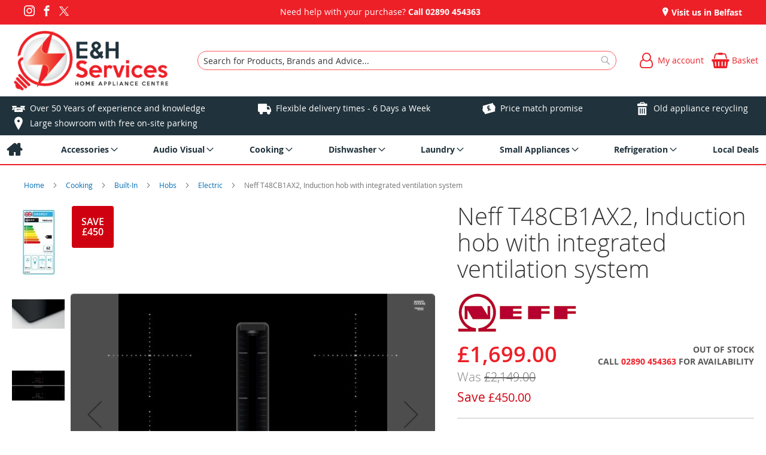

--- FILE ---
content_type: text/html; charset=UTF-8
request_url: https://www.ehservices.co.uk/neff-t48cb1ax2-black-glass-100028437.html
body_size: 23938
content:
<!doctype html>
<html lang="en">
    <head prefix="og: http://ogp.me/ns# fb: http://ogp.me/ns/fb# product: http://ogp.me/ns/product#">
        
<script>
    var BASE_URL = 'https://www.ehservices.co.uk/';
    require = {
        "baseUrl": "https://www.ehservices.co.uk/static/version1765795575/frontend/calculus/master/en_GB"
    };

    let breakpoint = 1200;
    let showDebugOutput = 0;
    let deliveryAllowed = 1;
    let clickAndCollectAllowed = 0;
    let internationalShippingAllowed = 0;
    let internationalShippingUseRequiredPostcodes = 1;
    let showDeliveryInBasketSummary = 1;
    let hasDatepicker = 0;
    let isPBUenabled = 0;
    let PBUExpressBrippo = 0;
    let onDisplay = 'On Display';
    let takeAway = 'Ready to Take Away';
    let branchesDisplayNum =  10;
    let branchesDisplayMax =  20;
    let branchDisplayThreshold =  0;
    let branchShowStoreAddress = 0;
    let branchShowStoreStock = 0;
    let showAvailabiltyBranches = 1;
    let showAvailabiltyMessage = 1;
    let ccLeadTime =  0;
    let ccCutOffTime =  12 ;
    let ccValidDays = 'Monday Tuesday Wednesday Thursday Friday Saturday';
    let allowCheckoutIfNoInfo = 1;
    let allowCheckoutIfNoStockMsgBasket = ' We will contact you when this item is available to collect';
    let allowCheckoutIfNoStockMsgCheckout = ' We will contact you when this item is available to collect';
    let sliderMobileViewItems = '1';
    let stockAvailabilityEnabled = '0';
    let GalleryThumbnailWidth = '0';
    let GalleryMobileWidth = 768;
    let NcB2BEnabled = '0';
    let preSelectTheDelivery = 0;

    /* set screen width for mobile view for use in js */
    let screen_m = breakpoint;

    
</script>
        <meta charset="utf-8"/>
<meta name="title" content="Domestic Appliances Belfast | Neff T48CB1AX2, Induction hob with integrated ventilation system  | Top Quality &amp; Great Prices | E&amp;H Services Ltd"/>
<meta name="description" content="For the best quality domestic appliances in Belfast, at fantastic prices, visit E H Services. We stock a huge range of state of the art appliances, including Fridges, Cookers, Washing Machines and Tumble Dryers. See our range here."/>
<meta name="robots" content="INDEX,FOLLOW"/>
<meta name="viewport" content="width=device-width, initial-scale=1.0 maximum-scale=1, user-scalable=no"/>
<meta name="format-detection" content="telephone=no"/>
<title>Domestic Appliances Belfast | Neff T48CB1AX2, Induction hob with integrated ventilation system  | Top Quality &amp; Great Prices | E&amp;H Services Ltd</title>
<link  rel="stylesheet" type="text/css"  media="all" href="https://www.ehservices.co.uk/static/version1765795575/frontend/calculus/master/en_GB/mage/calendar.css" />
<link  rel="stylesheet" type="text/css"  media="all" href="https://www.ehservices.co.uk/static/version1765795575/frontend/calculus/master/en_GB/css/styles-m.css" />
<link  rel="stylesheet" type="text/css"  media="all" href="https://www.ehservices.co.uk/static/version1765795575/frontend/calculus/master/en_GB/css/styles-l.css" />
<link  rel="stylesheet" type="text/css"  media="all" href="https://www.ehservices.co.uk/static/version1765795575/frontend/calculus/master/en_GB/jquery/uppy/dist/uppy-custom.css" />
<link  rel="stylesheet" type="text/css"  media="all" href="https://www.ehservices.co.uk/static/version1765795575/frontend/calculus/master/en_GB/Magezon_Core/css/styles.css" />
<link  rel="stylesheet" type="text/css"  media="all" href="https://www.ehservices.co.uk/static/version1765795575/frontend/calculus/master/en_GB/Magezon_NinjaMenus/css/styles.css" />
<link  rel="stylesheet" type="text/css"  media="all" href="https://www.ehservices.co.uk/static/version1765795575/frontend/calculus/master/en_GB/mage/gallery/gallery.css" />
<link  rel="stylesheet" type="text/css"  media="all" href="https://www.ehservices.co.uk/static/version1765795575/frontend/calculus/master/en_GB/Trustpilot_Reviews/css/trustpilot.min.css" />
<link  rel="stylesheet" type="text/css"  media="all" href="https://fonts.googleapis.com/css2?family=Nunito" />
<link  rel="stylesheet" type="text/css"  media="print" href="https://www.ehservices.co.uk/static/version1765795575/frontend/calculus/master/en_GB/css/print.css" />
<link  rel="stylesheet" type="text/css"  media="all" href="https://www.ehservices.co.uk/static/version1765795575/frontend/calculus/master/en_GB/css/magnific-popup.css" />
<script  type="text/javascript"  src="https://www.ehservices.co.uk/static/version1765795575/frontend/calculus/master/en_GB/requirejs/require.js"></script>
<script  type="text/javascript"  src="https://www.ehservices.co.uk/static/version1765795575/frontend/calculus/master/en_GB/mage/requirejs/mixins.js"></script>
<script  type="text/javascript"  src="https://www.ehservices.co.uk/static/version1765795575/frontend/calculus/master/en_GB/requirejs-config.js"></script>
<script  type="text/javascript"  src="https://www.ehservices.co.uk/static/version1765795575/frontend/calculus/master/en_GB/Phpro_CookieConsent/js/consentdefault.js"></script>
<link rel="preload" as="font" crossorigin="anonymous" href="https://www.ehservices.co.uk/static/version1765795575/frontend/calculus/master/en_GB/fonts/opensans/light/opensans-300.woff2" />
<link rel="preload" as="font" crossorigin="anonymous" href="https://www.ehservices.co.uk/static/version1765795575/frontend/calculus/master/en_GB/fonts/opensans/regular/opensans-400.woff2" />
<link rel="preload" as="font" crossorigin="anonymous" href="https://www.ehservices.co.uk/static/version1765795575/frontend/calculus/master/en_GB/fonts/opensans/semibold/opensans-600.woff2" />
<link rel="preload" as="font" crossorigin="anonymous" href="https://www.ehservices.co.uk/static/version1765795575/frontend/calculus/master/en_GB/fonts/opensans/bold/opensans-700.woff2" />
<link  rel="icon" type="image/x-icon" href="https://www.ehservices.co.uk/media/favicon/websites/1/LogoFavicon.png" />
<link  rel="shortcut icon" type="image/x-icon" href="https://www.ehservices.co.uk/media/favicon/websites/1/LogoFavicon.png" />
<meta name="google-site-verification" content="AgQcw3qsjtBBicVmIVrN9QYarhS1Ts2Vzvgm6nsd8Vw" />
<meta name="msvalidate.01" content="D36B0EC2684EFA460C1F5E782C526795" />
<!--Start of Tawk.to Script-->
<script type="text/javascript">
var Tawk_API=Tawk_API||{}, Tawk_LoadStart=new Date();
(function(){
var s1=document.createElement("script"),s0=document.getElementsByTagName("script")[0];
s1.async=true;
s1.src='https://embed.tawk.to/6287ba4ab0d10b6f3e7340df/1g3h2vd96';
s1.charset='UTF-8';
s1.setAttribute('crossorigin','*');
s0.parentNode.insertBefore(s1,s0);
})();
</script>
<!--End of Tawk.to Script-->
        <!-- NO Pixel ID is configured, please goto Admin -->
<script type="text&#x2F;javascript">    console.log('No Meta pixel is configured, please log in as a admin and then visit Stores -> Meta -> Setup -> Get Started');</script>

    

    <!-- BEGIN GOOGLE ANALYTICS CODE -->
<script type="text/x-magento-init">
{
    "*": {
        "Magento_GoogleAnalytics/js/google-analytics": {
            "isCookieRestrictionModeEnabled": 0,
            "currentWebsite": 1,
            "cookieName": "user_allowed_save_cookie",
            "ordersTrackingData": [],
            "pageTrackingData": {"optPageUrl":"","isAnonymizedIpActive":false,"accountId":"UA-87486371-1"}        }
    }
}
</script>
<!-- END GOOGLE ANALYTICS CODE -->
    <script type="text/x-magento-init">
        {
            "*": {
                "Magento_PageCache/js/form-key-provider": {
                    "isPaginationCacheEnabled":
                        0                }
            }
        }
    </script>
<script>
    window.globalConfigData = {"nopostcode":"1"};
    </script>
<!-- Structured Data by outer/edge (https://outeredge.agency) -->
<script type="application/ld+json" id="structured-data">
{
    "@context": "https://schema.org/",
    "@type": "ItemPage",
    "publisher": {
        "@type": "Organization",
        "name": "E&amp;H Services - Home Appliance Centre",
        "url": "https://www.ehservices.co.uk/",
        "logo": {
            "@type": "ImageObject",
            "url": "https://www.ehservices.co.uk/media/logo/websites/1/Transparent_Background_Logo.png"
        }
    }
        }
</script>



<meta property="og:type" content="product" />
<meta property="og:title"
      content="Neff&#x20;T48CB1AX2,&#x20;Induction&#x20;hob&#x20;with&#x20;integrated&#x20;ventilation&#x20;system" />
<meta property="og:image"
      content="https://www.ehservices.co.uk/media/catalog/product/cache/0875ecd9a0e6203fa2556a2a247f3777/1/8/1816327565t48cb1ax2stpdef.jpg" />
<meta property="og:description"
      content="ColourBlack&#x20;&#x2F;GlassEnergy&#x20;RatingBAir&#x20;Flow&#x20;Boost622.0Appliance&#x20;Frequency&#x20;&#x28;Hz&#x29;50&#x3B;&#x20;60Appliance&#x20;Voltage&#x20;&#x28;V&#x29;220-240&#x2F;380-415Approval&#x20;CertificatesCE,&#x20;VDEBoost&#x20;Position&#x20;Air&#x20;Extraction622Boost&#x20;Position&#x20;Output&#x20;Recirculating595.0Construction&#x20;TypeBuilt-InCooker&#x20;&#x2F;&#x20;Oven&#x20;Control&#x20;Panel&#x20;LocationFrontCord&#x20;Length110Energy&#x20;Efficiency&#x20;ClassBFluid&#x20;Dynamic&#x20;Efficiency28.1Fluid&#x20;Dynamic&#x20;Efficiency&#x20;ClassAGrease&#x20;Filtering&#x20;Efficiency94.0Grease&#x20;Filtering&#x20;Efficiency&#x20;ClassBIncluded&#x20;Accessories1&#x20;x&#x20;Slider&#x20;for&#x20;unducted&#x20;recirculation,&#x20;1&#x20;x&#x20;Clean&#x20;Air&#x20;Plus&#x20;odor&#x20;filterInstallation&#x20;TypeBuilt-InMain&#x20;On&#x20;&#x2F;&#x20;Off&#x20;SwitchYesMax&#x20;Air&#x20;Flow500Max&#x20;Niche&#x20;Height490Max&#x20;Niche&#x20;Width750Max&#x20;Output&#x20;Air&#x20;Extraction500Max&#x20;Output&#x20;Recirculating&#x20;Air441Min&#x20;Air&#x20;Flow330.0Min&#x20;Niche&#x20;Height490Min&#x20;Niche&#x20;Width750Niche&#x20;Depth223Noise&#x20;Level69Number&#x20;of&#x20;Electric&#x20;Cooking&#x20;Zones4Number&#x20;of&#x20;Induction&#x20;Plates4Number&#x20;of&#x20;Motors1Plug&#x20;Typeno&#x20;plug&#x20;&#x28;electrical&#x20;connection&#x20;by&#x20;electrician&#x29;Residual&#x20;Heat&#x20;Indicator&#x20;TypeSeparateSafety&#x20;Featureschildproof&#x20;lock,&#x20;Key&#x20;Lock,&#x20;pan&#x20;recognition,&#x20;Power&#x20;management&#x20;function,&#x20;Safety&#x20;time-switch-offSound&#x20;Power&#x20;Boost74Sound&#x20;Power&#x20;Max&#x20;Speed69Sound&#x20;Power&#x20;Min&#x20;Speed61Type&#x20;of&#x20;Control&#x20;&#x2F;&#x20;AppliancesElectronicType&#x20;of&#x20;Control&#x20;SettingsEasyTouch&#x20;&#x28;Timer&#x29;,&#x20;frontType&#x20;of&#x20;FrameFramelessType&#x20;of&#x20;LidWithoutType&#x20;of&#x20;RegulationStepless&#x20;energy&#x20;regulatedManufacturer&#x20;Guarantee1&#x20;year&#x20;EAN4242004253006" />
<meta property="og:url" content="https://www.ehservices.co.uk/neff-t48cb1ax2-black-glass-100028437.html" />
    <meta property="product:price:amount" content="1699"/>
    <meta property="product:price:currency"
      content="GBP"/>
    </head>
    <body data-container="body"
          data-mage-init='{"loaderAjax": {}, "loader": { "icon": "https://www.ehservices.co.uk/static/version1765795575/frontend/calculus/master/en_GB/images/loader-2.gif"}}'
        class="calculus-master default catalog-product-view product-neff-t48cb1ax2-black-glass-100028437 page-layout-1column" id="html-body">
        
    

<script type="text/x-magento-init">
    {
        "*": {
            "Magento_PageBuilder/js/widget-initializer": {
                "config": {"[data-content-type=\"slider\"][data-appearance=\"default\"]":{"Magento_PageBuilder\/js\/content-type\/slider\/appearance\/default\/widget":false},"[data-content-type=\"map\"]":{"Magento_PageBuilder\/js\/content-type\/map\/appearance\/default\/widget":false},"[data-content-type=\"row\"]":{"Magento_PageBuilder\/js\/content-type\/row\/appearance\/default\/widget":false},"[data-content-type=\"tabs\"]":{"Magento_PageBuilder\/js\/content-type\/tabs\/appearance\/default\/widget":false},"[data-content-type=\"slide\"]":{"Magento_PageBuilder\/js\/content-type\/slide\/appearance\/default\/widget":{"buttonSelector":".pagebuilder-slide-button","showOverlay":"hover","dataRole":"slide"}},"[data-content-type=\"banner\"]":{"Magento_PageBuilder\/js\/content-type\/banner\/appearance\/default\/widget":{"buttonSelector":".pagebuilder-banner-button","showOverlay":"hover","dataRole":"banner"}},"[data-content-type=\"buttons\"]":{"Magento_PageBuilder\/js\/content-type\/buttons\/appearance\/inline\/widget":false},"[data-content-type=\"products\"][data-appearance=\"carousel\"]":{"Magento_PageBuilder\/js\/content-type\/products\/appearance\/carousel\/widget":false}},
                "breakpoints": {"desktop":{"label":"Desktop","stage":true,"default":true,"class":"desktop-switcher","icon":"Magento_PageBuilder::css\/images\/switcher\/switcher-desktop.svg","conditions":{"min-width":"1024px"},"options":{"products":{"default":{"slidesToShow":"5"}}}},"tablet":{"conditions":{"max-width":"1024px","min-width":"768px"},"options":{"products":{"default":{"slidesToShow":"4"},"continuous":{"slidesToShow":"3"}}}},"mobile":{"label":"Mobile","stage":true,"class":"mobile-switcher","icon":"Magento_PageBuilder::css\/images\/switcher\/switcher-mobile.svg","media":"only screen and (max-width: 768px)","conditions":{"max-width":"768px","min-width":"640px"},"options":{"products":{"default":{"slidesToShow":"3"}}}},"mobile-small":{"conditions":{"max-width":"640px"},"options":{"products":{"default":{"slidesToShow":"2"},"continuous":{"slidesToShow":"1"}}}}}            }
        }
    }
</script>

<div class="cookie-status-message" id="cookie-status">
    The store will not work correctly when cookies are disabled.</div>
<script type="text&#x2F;javascript">document.querySelector("#cookie-status").style.display = "none";</script>
<script type="text/x-magento-init">
    {
        "*": {
            "cookieStatus": {}
        }
    }
</script>

<script type="text/x-magento-init">
    {
        "*": {
            "mage/cookies": {
                "expires": null,
                "path": "\u002F",
                "domain": ".www.ehservices.co.uk",
                "secure": true,
                "lifetime": "3600"
            }
        }
    }
</script>
    <noscript>
        <div class="message global noscript">
            <div class="content">
                <p>
                    <strong>JavaScript seems to be disabled in your browser.</strong>
                    <span>
                        For the best experience on our site, be sure to turn on Javascript in your browser.                    </span>
                </p>
            </div>
        </div>
    </noscript>

<script>
    window.cookiesConfig = window.cookiesConfig || {};
    window.cookiesConfig.secure = true;
</script><script>    require.config({
        map: {
            '*': {
                wysiwygAdapter: 'mage/adminhtml/wysiwyg/tiny_mce/tinymceAdapter'
            }
        }
    });</script><script>    require.config({
        paths: {
            googleMaps: 'https\u003A\u002F\u002Fmaps.googleapis.com\u002Fmaps\u002Fapi\u002Fjs\u003Fv\u003D3.53\u0026key\u003D'
        },
        config: {
            'Magento_PageBuilder/js/utils/map': {
                style: '',
            },
            'Magento_PageBuilder/js/content-type/map/preview': {
                apiKey: '',
                apiKeyErrorMessage: 'You\u0020must\u0020provide\u0020a\u0020valid\u0020\u003Ca\u0020href\u003D\u0027https\u003A\u002F\u002Fwww.ehservices.co.uk\u002Fadminhtml\u002Fsystem_config\u002Fedit\u002Fsection\u002Fcms\u002F\u0023cms_pagebuilder\u0027\u0020target\u003D\u0027_blank\u0027\u003EGoogle\u0020Maps\u0020API\u0020key\u003C\u002Fa\u003E\u0020to\u0020use\u0020a\u0020map.'
            },
            'Magento_PageBuilder/js/form/element/map': {
                apiKey: '',
                apiKeyErrorMessage: 'You\u0020must\u0020provide\u0020a\u0020valid\u0020\u003Ca\u0020href\u003D\u0027https\u003A\u002F\u002Fwww.ehservices.co.uk\u002Fadminhtml\u002Fsystem_config\u002Fedit\u002Fsection\u002Fcms\u002F\u0023cms_pagebuilder\u0027\u0020target\u003D\u0027_blank\u0027\u003EGoogle\u0020Maps\u0020API\u0020key\u003C\u002Fa\u003E\u0020to\u0020use\u0020a\u0020map.'
            },
        }
    });</script><script>
    require.config({
        shim: {
            'Magento_PageBuilder/js/utils/map': {
                deps: ['googleMaps']
            }
        }
    });</script><div class="page-wrapper">     <div class="header-top">
        <div class="header-top-content page-main">
            <div class="flexboxgrid">
                <div class="container-fluid">
                    <div class = "row">
                                                    <div class="col col-lg-4 block-1">
                                <div class="hide-on-mobile">
<ul class="social">
<li><a class="icon-instagram" href="https://www.instagram.com/ehservicesbelfast/" target="_blank" rel="noopener"><span class="lbl">Instagram</span></a></li>
<li><a class="icon-facebook" href="https://www.facebook.com/EHServicesBelfast/" target="_blank" rel="noopener"><span class="lbl">Facebook</span></a></li>
<li><a class="icon-twitter" href="https://twitter.com/eh_services" target="_blank" rel="noopener"><span class="lbl">Twitter</span></a></li>
</ul>
</div>                            </div>
                                                                            <div class="col col-lg-4 block-2 text-center">
                                <div>Need help with your purchase? <strong>Call <a href="tel:02890454363">02890 454363</a></strong></div>                            </div>
                                                                            <div class="col col-lg-4 block-3">
                                <div data-content-type="html" data-appearance="default" data-element="main" data-decoded="true"><div class="hide-on-mobile">
    <ul class="locations">
                                                                     <li><a href="https://www.ehservices.co.uk/visit-us-in-belfast"> Visit us in Belfast</a></li>
                                                                            </ul>


</div></div>
                            </div>
                                            </div>
                </div>
            </div>
        </div>
    </div>
<script>
    const stickyNavActive = 1;
</script>
<header class="page-header">
    <div class="header newContent">
        <div class="logo-wrapper">
            <span data-action="toggle-nav" class="action nav-toggle"><span>Toggle Nav</span></span>
<a
    class="logo"
    href="https://www.ehservices.co.uk/"
    title="E&amp;H&#x20;Services&#x20;-&#x20;Home&#x20;Appliance&#x20;Centre&#x20;Logo"
    aria-label="store logo">
    <img src="https://www.ehservices.co.uk/media/logo/websites/1/Transparent_Background_Logo.png"
         title="E&amp;H&#x20;Services&#x20;-&#x20;Home&#x20;Appliance&#x20;Centre&#x20;Logo"
         alt="E&amp;H&#x20;Services&#x20;-&#x20;Home&#x20;Appliance&#x20;Centre&#x20;Logo"
    />
</a>
        </div>
	            <div class="search-wrapper">
            <script>
    let search_placeholder_txt_list = ["Search our entire product range here..."];
    let search_placeholder_typing_speed =  200;
    let search_placeholder_typing_pause =  3;
</script>
<div class="block block-search">
    <div class="block block-title"><strong>Search</strong></div>
    <div class="block block-content">
        <form class="form minisearch" id="search_mini_form" action="https://www.ehservices.co.uk/catalogsearch/result/" method="get" style="position: relative;">
            <input type="hidden" name="product_list_order" value="relevance" />
            <input type="hidden" name="product_list_dir" value="desc" />
            <div class="field search">
                <label class="label" for="search">
                    <span>Search</span>
                </label>
                <div class="control">
                    <input id="search"
                           data-mage-init='{"quickSearch":{
                                "formSelector":"#search_mini_form",
                                "url":"https://www.ehservices.co.uk/search/ajax/suggest/",
                                "destinationSelector":"#search_autocomplete",
                                "minSearchLength":"3"}
                           }'
                           type="text"
                           name="q"
                           value=""
                           placeholder="Search&#x20;for&#x20;Products,&#x20;Brands&#x20;and&#x20;Advice..."
                           class="input-text"
                           maxlength="128"
                           role="combobox"
                           aria-haspopup="false"
                           aria-autocomplete="both"
                           autocomplete="off"
                           aria-expanded="false"/>
                    <div id="search_autocomplete" class="search-autocomplete"></div>
                    <div class="nested">
    <a class="action advanced" href="https://www.ehservices.co.uk/catalogsearch/advanced/" data-action="advanced-search">
        Advanced Search    </a>
</div>
                </div>
            </div>

            
            <div class="actions">
                <button type="submit"
                    title="Search"
                    class="action search"
                    aria-label="Search">
                    <span>Search</span>
                </button>
            </div>
        </form>
    </div>
</div>
        </div>
        <div class="header-actions">
            <div class="actions">
                                                <div class="action-links">
                    <a class="account-link" href = "https://www.ehservices.co.uk/customer/account"><span class="text"> My account</span></a>
                    
<div data-block="minicart" class="minicart-wrapper ">
    <a class="action showcart" href="https://www.ehservices.co.uk/checkout/cart/"
       data-bind="scope: 'minicart_content'">
        <span class="text">Basket</span>
        <span class="counter qty empty"
              data-bind="css: { empty: !!getCartParam('summary_count') == false && !isLoading() }, blockLoader: isLoading">
            <span class="counter-number"><!-- ko text: getCartParam('summary_count') --><!-- /ko --></span>
            <span class="counter-label">
            <!-- ko if: getCartParam('summary_count') -->
                <!-- ko text: getCartParam('summary_count') --><!-- /ko -->
                <!-- ko i18n: 'items' --><!-- /ko -->
            <!-- /ko -->
            </span>
        </span>
    </a>
            <div class="block block-minicart"
             data-role="dropdownDialog"
             data-mage-init='{"dropdownDialog":{
                "appendTo":"[data-block=minicart]",
                "triggerTarget":".showcart",
                "timeout": "2000",
                "closeOnMouseLeave": false,
                "closeOnEscape": true,
                "triggerClass":"active",
                "parentClass":"active",
                "buttons":[]}}'>
            <div id="minicart-content-wrapper" data-bind="scope: 'minicart_content'">
                <!-- ko template: getTemplate() --><!-- /ko -->
            </div>
                    </div>
        <script>
        window.checkout = {"shoppingCartUrl":"https:\/\/www.ehservices.co.uk\/checkout\/cart\/","checkoutUrl":"https:\/\/www.ehservices.co.uk\/checkout\/","updateItemQtyUrl":"https:\/\/www.ehservices.co.uk\/checkout\/sidebar\/updateItemQty\/","removeItemUrl":"https:\/\/www.ehservices.co.uk\/checkout\/sidebar\/removeItem\/","imageTemplate":"Magento_Catalog\/product\/image_with_borders","baseUrl":"https:\/\/www.ehservices.co.uk\/","minicartMaxItemsVisible":5,"websiteId":"1","maxItemsToDisplay":10,"storeId":"1","storeGroupId":"1","customerLoginUrl":"https:\/\/www.ehservices.co.uk\/customer\/account\/login\/referer\/aHR0cHM6Ly93d3cuZWhzZXJ2aWNlcy5jby51ay9uZWZmLXQ0OGNiMWF4Mi1ibGFjay1nbGFzcy0xMDAwMjg0MzcuaHRtbA~~\/","isRedirectRequired":false,"autocomplete":"off","captcha":{"user_login":{"isCaseSensitive":false,"imageHeight":50,"imageSrc":"","refreshUrl":"https:\/\/www.ehservices.co.uk\/captcha\/refresh\/","isRequired":false,"timestamp":1768997940}}};
    </script>
    <script type="text/x-magento-init">
    {
        "[data-block='minicart']": {
            "Magento_Ui/js/core/app": {"components":{"minicart_content":{"children":{"subtotal.container":{"children":{"subtotal":{"children":{"subtotal.totals":{"config":{"display_cart_subtotal_incl_tax":0,"display_cart_subtotal_excl_tax":1,"template":"Magento_Tax\/checkout\/minicart\/subtotal\/totals"},"children":{"subtotal.totals.msrp":{"component":"Magento_Msrp\/js\/view\/checkout\/minicart\/subtotal\/totals","config":{"displayArea":"minicart-subtotal-hidden","template":"Magento_Msrp\/checkout\/minicart\/subtotal\/totals"}}},"component":"Magento_Tax\/js\/view\/checkout\/minicart\/subtotal\/totals"}},"component":"uiComponent","config":{"template":"Magento_Checkout\/minicart\/subtotal"}}},"component":"uiComponent","config":{"displayArea":"subtotalContainer"}},"item.renderer":{"component":"Magento_Checkout\/js\/view\/cart-item-renderer","config":{"displayArea":"defaultRenderer","template":"Magento_Checkout\/minicart\/item\/default"},"children":{"item.image":{"component":"Magento_Catalog\/js\/view\/image","config":{"template":"Magento_Catalog\/product\/image","displayArea":"itemImage"}},"checkout.cart.item.price.sidebar":{"component":"uiComponent","config":{"template":"Magento_Checkout\/minicart\/item\/price","displayArea":"priceSidebar"}}}},"extra_info":{"component":"uiComponent","config":{"displayArea":"extraInfo"}},"promotion":{"component":"uiComponent","config":{"displayArea":"promotion"}}},"config":{"itemRenderer":{"default":"defaultRenderer","simple":"defaultRenderer","virtual":"defaultRenderer"},"template":"Magento_Checkout\/minicart\/content"},"component":"Magento_Checkout\/js\/view\/minicart"}},"types":[]}        },
        "*": {
            "Magento_Ui/js/block-loader": "https\u003A\u002F\u002Fwww.ehservices.co.uk\u002Fstatic\u002Fversion1765795575\u002Ffrontend\u002Fcalculus\u002Fmaster\u002Fen_GB\u002Fimages\u002Floader\u002D1.gif"
        }
    }
    </script>
</div>


                </div>
                            </div>
        </div>
    </div>
</header>

    <div class="header-add hidden-print">
        <div class="wrapper">
            <div class="content">
                <div class="hide-on-mobile">
<ul>
<li><a class="icon-est" href="https://www.ehservices.co.uk/visit-us-in-belfast">Over 50 Years of experience and knowledge</a></li>
<li><a class="icon-van" href="https://www.ehservices.co.uk/delivery-installation">Flexible delivery times - 6 Days a Week</a></li>
<li><a class="icon-pricematch" href="https://www.ehservices.co.uk/price-match-promise">Price match promise</a></li>
<li><a class="icon-trash" href="https://www.ehservices.co.uk/our-recycling">Old appliance recycling</a></li>
<li><a class="icon-pin" href="https://www.ehservices.co.uk/visit-us-in-belfast">Large showroom with free on-site parking</a></li>
</ul>
</div>            </div>
        </div>
    </div>
    <div class="sections nav-sections">
                <div class="section-items nav-sections-items"
             data-mage-init='{"tabs":{"openedState":"active"}}'>
                                            <div class="section-item-content nav-sections-item-content"
                     id="store.menu"
                     data-role="content">
                        
<nav class="navigation" data-action="navigation">
    <ul data-mage-init='{"menu":{"responsive":true, "expanded":true, "position":{"my":"left top","at":"left bottom"}}}'>
        <li class="level0 home "><a href="https://www.ehservices.co.uk/" title="Home" class="level-top"><span>Home</span></a></li>
        <li  class="level0 nav-1 category-item first parent"><a  href="https://www.ehservices.co.uk/accessories.html"  class="level-top" ><span>Accessories</span></a><ul class="level0 submenu"><li  class="level1 nav-1-1 category-item first"><a  href="https://www.ehservices.co.uk/accessories/fridge-filters.html" ><span>Fridge Filters</span></a></li><li  class="level1 nav-1-2 category-item last"><a  href="https://www.ehservices.co.uk/accessories/bulbs.html" ><span>Bulbs</span></a></li></ul></li><li  class="level0 nav-2 category-item parent"><a  href="https://www.ehservices.co.uk/audio-visual.html"  class="level-top" ><span>Audio Visual</span></a><ul class="level0 submenu"><li  class="level1 nav-2-1 category-item first parent"><a  href="https://www.ehservices.co.uk/audio-visual/audio.html" ><span>Audio</span></a><ul class="level1 submenu"><li  class="level2 nav-2-1-1 category-item first"><a  href="https://www.ehservices.co.uk/audio-visual/audio/digital-radio.html" ><span>Digital Radio</span></a></li><li  class="level2 nav-2-1-2 category-item"><a  href="https://www.ehservices.co.uk/audio-visual/audio/analogue-radio.html" ><span>Analogue Radio</span></a></li><li  class="level2 nav-2-1-3 category-item"><a  href="https://www.ehservices.co.uk/audio-visual/audio/clock-radio.html" ><span>Clock Radio</span></a></li><li  class="level2 nav-2-1-4 category-item last"><a  href="https://www.ehservices.co.uk/audio-visual/audio/portable-audio/speakers.html" ><span>Speakers</span></a></li></ul></li><li  class="level1 nav-2-2 category-item"><a  href="https://www.ehservices.co.uk/audio-visual/lcd-projector.html" ><span>LCD Projector</span></a></li><li  class="level1 nav-2-3 category-item last parent"><a  href="https://www.ehservices.co.uk/audio-visual/television.html" ><span>Television</span></a><ul class="level1 submenu"><li  class="level2 nav-2-3-1 category-item first"><a  href="https://www.ehservices.co.uk/audio-visual/television/brackets.html" ><span>Brackets</span></a></li><li  class="level2 nav-2-3-2 category-item parent"><a  href="https://www.ehservices.co.uk/audio-visual/television/leds.html" ><span>Leds</span></a><ul class="level2 submenu"><li  class="level3 nav-2-3-2-1 category-item first"><a  href="https://www.ehservices.co.uk/audio-visual/television/leds/4k.html" ><span>4K</span></a></li><li  class="level3 nav-2-3-2-2 category-item"><a  href="https://www.ehservices.co.uk/audio-visual/television/leds/8k.html" ><span>8K</span></a></li><li  class="level3 nav-2-3-2-3 category-item last"><a  href="https://www.ehservices.co.uk/audio-visual/television/leds/hd-and-full-hd.html" ><span>HD &amp; Full HD</span></a></li></ul></li><li  class="level2 nav-2-3-3 category-item"><a  href="https://www.ehservices.co.uk/audio-visual/television/oleds.html" ><span>Oleds</span></a></li><li  class="level2 nav-2-3-4 category-item parent"><a  href="https://www.ehservices.co.uk/audio-visual/television/qleds.html" ><span>Qleds</span></a><ul class="level2 submenu"><li  class="level3 nav-2-3-4-1 category-item first"><a  href="https://www.ehservices.co.uk/audio-visual/television/qleds/4k.html" ><span>4K</span></a></li><li  class="level3 nav-2-3-4-2 category-item"><a  href="https://www.ehservices.co.uk/audio-visual/television/qleds/8k.html" ><span>8K</span></a></li><li  class="level3 nav-2-3-4-3 category-item last"><a  href="https://www.ehservices.co.uk/audio-visual/television/qleds/hd-and-full-hd.html" ><span>HD &amp; Full HD</span></a></li></ul></li><li  class="level2 nav-2-3-5 category-item last"><a  href="https://www.ehservices.co.uk/audio-visual/television/accessories-and-extras.html" ><span>Accessories &amp; Extras</span></a></li></ul></li></ul></li><li  class="level0 nav-3 category-item parent"><a  href="https://www.ehservices.co.uk/cooking.html"  class="level-top" ><span>Cooking</span></a><ul class="level0 submenu"><li  class="level1 nav-3-1 category-item first parent"><a  href="https://www.ehservices.co.uk/cooking/built-in.html" ><span>Built-In</span></a><ul class="level1 submenu"><li  class="level2 nav-3-1-1 category-item first parent"><a  href="https://www.ehservices.co.uk/cooking/built-in/hobs.html" ><span>Hobs</span></a><ul class="level2 submenu"><li  class="level3 nav-3-1-1-1 category-item first"><a  href="https://www.ehservices.co.uk/cooking/built-in/hobs/electric.html" ><span>Electric</span></a></li><li  class="level3 nav-3-1-1-2 category-item"><a  href="https://www.ehservices.co.uk/cooking/built-in/hobs/gas.html" ><span>Gas</span></a></li><li  class="level3 nav-3-1-1-3 category-item last"><a  href="https://www.ehservices.co.uk/cooking/built-in/hobs/ceramic.html" ><span>Induction</span></a></li></ul></li><li  class="level2 nav-3-1-2 category-item"><a  href="https://www.ehservices.co.uk/cooking/built-in/cooker-hoods.html" ><span>Cooker Hoods</span></a></li><li  class="level2 nav-3-1-3 category-item"><a  href="https://www.ehservices.co.uk/cooking/built-in/combi-oven.html" ><span>Combi Oven</span></a></li><li  class="level2 nav-3-1-4 category-item"><a  href="https://www.ehservices.co.uk/cooking/built-in/double-ovens.html" ><span>Double Ovens</span></a></li><li  class="level2 nav-3-1-5 category-item"><a  href="https://www.ehservices.co.uk/cooking/built-in/gas-double-ovens.html" ><span>Gas Double Ovens</span></a></li><li  class="level2 nav-3-1-6 category-item"><a  href="https://www.ehservices.co.uk/cooking/built-in/microwaves.html" ><span>Microwaves</span></a></li><li  class="level2 nav-3-1-7 category-item"><a  href="https://www.ehservices.co.uk/cooking/built-in/single-ovens.html" ><span>Single Ovens</span></a></li><li  class="level2 nav-3-1-8 category-item"><a  href="https://www.ehservices.co.uk/cooking/built-in/under-ovens.html" ><span>Under Ovens</span></a></li><li  class="level2 nav-3-1-9 category-item last"><a  href="https://www.ehservices.co.uk/cooking/built-in/warming-drawers.html" ><span>Warming Drawers</span></a></li></ul></li><li  class="level1 nav-3-2 category-item parent"><a  href="https://www.ehservices.co.uk/cooking/free-standing.html" ><span>Free-Standing</span></a><ul class="level1 submenu"><li  class="level2 nav-3-2-1 category-item first"><a  href="https://www.ehservices.co.uk/cooking/free-standing/cookers-electric.html" ><span>Cookers Electric</span></a></li><li  class="level2 nav-3-2-2 category-item"><a  href="https://www.ehservices.co.uk/cooking/free-standing/cookers-gas.html" ><span>Cookers Gas</span></a></li><li  class="level2 nav-3-2-3 category-item"><a  href="https://www.ehservices.co.uk/cooking/free-standing/microwave-ovens.html" ><span>Microwave Ovens</span></a></li><li  class="level2 nav-3-2-4 category-item"><a  href="https://www.ehservices.co.uk/cooking/free-standing/oven-hob-pack.html" ><span>Oven/Hob Pack</span></a></li><li  class="level2 nav-3-2-5 category-item parent"><a  href="https://www.ehservices.co.uk/cooking/free-standing/range.html" ><span>Range</span></a><ul class="level2 submenu"><li  class="level3 nav-3-2-5-1 category-item first"><a  href="https://www.ehservices.co.uk/cooking/free-standing/range/electric.html" ><span>Electric</span></a></li><li  class="level3 nav-3-2-5-2 category-item"><a  href="https://www.ehservices.co.uk/cooking/free-standing/range/gas.html" ><span>Gas</span></a></li><li  class="level3 nav-3-2-5-3 category-item last"><a  href="https://www.ehservices.co.uk/cooking/free-standing/range/lacanche.html" ><span>Lacanche</span></a></li></ul></li><li  class="level2 nav-3-2-6 category-item last"><a  href="https://www.ehservices.co.uk/cooking/free-standing/table-top.html" ><span>Table Top</span></a></li></ul></li><li  class="level1 nav-3-3 category-item last"><a  href="https://www.ehservices.co.uk/cooking/splashbacks.html" ><span>Splashbacks</span></a></li></ul></li><li  class="level0 nav-4 category-item parent"><a  href="https://www.ehservices.co.uk/dishwasher.html"  class="level-top" ><span>Dishwasher</span></a><ul class="level0 submenu"><li  class="level1 nav-4-1 category-item first parent"><a  href="https://www.ehservices.co.uk/dishwasher/built-in.html" ><span>Built-In</span></a><ul class="level1 submenu"><li  class="level2 nav-4-1-1 category-item first"><a  href="https://www.ehservices.co.uk/dishwasher/built-in/45cm.html" ><span>45Cm</span></a></li><li  class="level2 nav-4-1-2 category-item last parent"><a  href="https://www.ehservices.co.uk/dishwasher/built-in/full-size.html" ><span>Full Size</span></a><ul class="level2 submenu"><li  class="level3 nav-4-1-2-1 category-item first"><a  href="https://www.ehservices.co.uk/dishwasher/built-in/full-size/fully-integrated.html" ><span>Fully-Integrated</span></a></li><li  class="level3 nav-4-1-2-2 category-item last"><a  href="https://www.ehservices.co.uk/dishwasher/built-in/full-size/semi-integrated.html" ><span>Semi-Integrated</span></a></li></ul></li></ul></li><li  class="level1 nav-4-2 category-item last parent"><a  href="https://www.ehservices.co.uk/dishwasher/free-standing.html" ><span>Free-Standing</span></a><ul class="level1 submenu"><li  class="level2 nav-4-2-1 category-item first"><a  href="https://www.ehservices.co.uk/dishwasher/free-standing/45cm.html" ><span>45Cm</span></a></li><li  class="level2 nav-4-2-2 category-item"><a  href="https://www.ehservices.co.uk/dishwasher/free-standing/full-size.html" ><span>Full Size</span></a></li><li  class="level2 nav-4-2-3 category-item last"><a  href="https://www.ehservices.co.uk/dishwasher/free-standing/table-top.html" ><span>Table Top</span></a></li></ul></li></ul></li><li  class="level0 nav-5 category-item parent"><a  href="https://www.ehservices.co.uk/laundry.html"  class="level-top" ><span>Laundry</span></a><ul class="level0 submenu"><li  class="level1 nav-5-1 category-item first"><a  href="https://www.ehservices.co.uk/laundry/built-in-laundry.html" ><span>Built In Laundry</span></a></li><li  class="level1 nav-5-2 category-item"><a  href="https://www.ehservices.co.uk/laundry/spin-dryer.html" ><span>Spin Dryer</span></a></li><li  class="level1 nav-5-3 category-item parent"><a  href="https://www.ehservices.co.uk/laundry/tumble-dryers.html" ><span>Tumble Dryers</span></a><ul class="level1 submenu"><li  class="level2 nav-5-3-1 category-item first"><a  href="https://www.ehservices.co.uk/laundry/tumble-dryers/heat-pump-condenser.html" ><span>Heat Pump/Condenser</span></a></li><li  class="level2 nav-5-3-2 category-item last"><a  href="https://www.ehservices.co.uk/laundry/tumble-dryers/vented-dryers.html" ><span>Vented Dryers</span></a></li></ul></li><li  class="level1 nav-5-4 category-item"><a  href="https://www.ehservices.co.uk/laundry/washer-dryers.html" ><span>Washer Dryers</span></a></li><li  class="level1 nav-5-5 category-item last"><a  href="https://www.ehservices.co.uk/laundry/washing-machines.html" ><span>Washing Machines</span></a></li></ul></li><li  class="level0 nav-6 category-item parent"><a  href="https://www.ehservices.co.uk/small-appliances.html"  class="level-top" ><span>Small Appliances</span></a><ul class="level0 submenu"><li  class="level1 nav-6-1 category-item first parent"><a  href="https://www.ehservices.co.uk/small-appliances/cleaners-vacuum.html" ><span>Cleaners/Vacuum</span></a><ul class="level1 submenu"><li  class="level2 nav-6-1-1 category-item first"><a  href="https://www.ehservices.co.uk/small-appliances/cleaners-vacuum/steam-cleaner.html" ><span>Steam Cleaner</span></a></li><li  class="level2 nav-6-1-2 category-item"><a  href="https://www.ehservices.co.uk/small-appliances/cleaners-vacuum/vacuum-bags.html" ><span>Vacuum Bags</span></a></li><li  class="level2 nav-6-1-3 category-item last"><a  href="https://www.ehservices.co.uk/small-appliances/cleaners-vacuum/vacuum-cleaner.html" ><span>Vacuum Cleaner</span></a></li></ul></li><li  class="level1 nav-6-2 category-item parent"><a  href="https://www.ehservices.co.uk/small-appliances/kitchen-appliances.html" ><span>Kitchen Appliances</span></a><ul class="level1 submenu"><li  class="level2 nav-6-2-1 category-item first"><a  href="https://www.ehservices.co.uk/small-appliances/kitchen-appliances/grills-and-fryers.html" ><span>Grills &amp; Fryers</span></a></li><li  class="level2 nav-6-2-2 category-item"><a  href="https://www.ehservices.co.uk/small-appliances/kitchen-appliances/sandwich-makers.html" ><span>Sandwich Makers</span></a></li><li  class="level2 nav-6-2-3 category-item"><a  href="https://www.ehservices.co.uk/small-appliances/kitchen-appliances/slow-cookers.html" ><span>Slow Cookers</span></a></li><li  class="level2 nav-6-2-4 category-item"><a  href="https://www.ehservices.co.uk/small-appliances/kitchen-appliances/soup-makers.html" ><span>Soup Makers</span></a></li><li  class="level2 nav-6-2-5 category-item parent"><a  href="https://www.ehservices.co.uk/small-appliances/kitchen-appliances/blending.html" ><span>Blending</span></a><ul class="level2 submenu"><li  class="level3 nav-6-2-5-1 category-item first"><a  href="https://www.ehservices.co.uk/small-appliances/kitchen-appliances/blending/hand-blender.html" ><span>Hand Blender</span></a></li><li  class="level3 nav-6-2-5-2 category-item last"><a  href="https://www.ehservices.co.uk/small-appliances/kitchen-appliances/blending/jug-blender.html" ><span>Jug Blender</span></a></li></ul></li><li  class="level2 nav-6-2-6 category-item"><a  href="https://www.ehservices.co.uk/small-appliances/kitchen-appliances/bread-makers.html" ><span>Bread Makers</span></a></li><li  class="level2 nav-6-2-7 category-item"><a  href="https://www.ehservices.co.uk/small-appliances/kitchen-appliances/can-openers.html" ><span>Can Openers</span></a></li><li  class="level2 nav-6-2-8 category-item"><a  href="https://www.ehservices.co.uk/small-appliances/kitchen-appliances/coffee-machines.html" ><span>Coffee Machines</span></a></li><li  class="level2 nav-6-2-9 category-item"><a  href="https://www.ehservices.co.uk/small-appliances/kitchen-appliances/food-processors.html" ><span>Food Processors</span></a></li><li  class="level2 nav-6-2-10 category-item parent"><a  href="https://www.ehservices.co.uk/small-appliances/kitchen-appliances/juicing.html" ><span>Juicing</span></a><ul class="level2 submenu"><li  class="level3 nav-6-2-10-1 category-item first"><a  href="https://www.ehservices.co.uk/small-appliances/kitchen-appliances/juicing/juicers.html" ><span>Juicers</span></a></li><li  class="level3 nav-6-2-10-2 category-item last"><a  href="https://www.ehservices.co.uk/small-appliances/kitchen-appliances/juicing/presses.html" ><span>Presses</span></a></li></ul></li><li  class="level2 nav-6-2-11 category-item parent"><a  href="https://www.ehservices.co.uk/small-appliances/kitchen-appliances/toasters.html" ><span>Toasters</span></a><ul class="level2 submenu"><li  class="level3 nav-6-2-11-1 category-item first"><a  href="https://www.ehservices.co.uk/small-appliances/kitchen-appliances/toasters/2-slice.html" ><span>2 Slice</span></a></li><li  class="level3 nav-6-2-11-2 category-item last"><a  href="https://www.ehservices.co.uk/small-appliances/kitchen-appliances/toasters/4-slice.html" ><span>4 Slice</span></a></li></ul></li><li  class="level2 nav-6-2-12 category-item"><a  href="https://www.ehservices.co.uk/small-appliances/kitchen-appliances/knives.html" ><span>Knives</span></a></li><li  class="level2 nav-6-2-13 category-item"><a  href="https://www.ehservices.co.uk/small-appliances/kitchen-appliances/kettles.html" ><span>Kettles</span></a></li><li  class="level2 nav-6-2-14 category-item"><a  href="https://www.ehservices.co.uk/small-appliances/kitchen-appliances/knives-and-choppers.html" ><span>Knives &amp; Choppers</span></a></li><li  class="level2 nav-6-2-15 category-item parent"><a  href="https://www.ehservices.co.uk/small-appliances/kitchen-appliances/mixers.html" ><span>Mixers</span></a><ul class="level2 submenu"><li  class="level3 nav-6-2-15-1 category-item first"><a  href="https://www.ehservices.co.uk/small-appliances/kitchen-appliances/mixers/hand-mixers.html" ><span>Hand Mixers</span></a></li><li  class="level3 nav-6-2-15-2 category-item last"><a  href="https://www.ehservices.co.uk/small-appliances/kitchen-appliances/mixers/stand-mixers.html" ><span>Stand Mixers</span></a></li></ul></li><li  class="level2 nav-6-2-16 category-item"><a  href="https://www.ehservices.co.uk/small-appliances/kitchen-appliances/table-top-hob.html" ><span>Table-Top Hob</span></a></li><li  class="level2 nav-6-2-17 category-item"><a  href="https://www.ehservices.co.uk/small-appliances/kitchen-appliances/milk-frothers.html" ><span>Milk Frothers</span></a></li><li  class="level2 nav-6-2-18 category-item last"><a  href="https://www.ehservices.co.uk/small-appliances/kitchen-appliances/water.html" ><span>Water</span></a></li></ul></li><li  class="level1 nav-6-3 category-item parent"><a  href="https://www.ehservices.co.uk/small-appliances/electrical.html" ><span>Electrical</span></a><ul class="level1 submenu"><li  class="level2 nav-6-3-1 category-item first"><a  href="https://www.ehservices.co.uk/small-appliances/electrical/dehumidifier.html" ><span>Dehumidifier</span></a></li><li  class="level2 nav-6-3-2 category-item"><a  href="https://www.ehservices.co.uk/small-appliances/electrical/electric-blanket.html" ><span>Electric Blanket</span></a></li><li  class="level2 nav-6-3-3 category-item parent"><a  href="https://www.ehservices.co.uk/small-appliances/electrical/heating-and-cooling.html" ><span>Heating And Cooling</span></a><ul class="level2 submenu"><li  class="level3 nav-6-3-3-1 category-item first"><a  href="https://www.ehservices.co.uk/small-appliances/electrical/heating-and-cooling/cooling-fans.html" ><span>Cooling Fans</span></a></li><li  class="level3 nav-6-3-3-2 category-item"><a  href="https://www.ehservices.co.uk/small-appliances/electrical/heating-and-cooling/electric-fires.html" ><span>Electric Fires</span></a></li><li  class="level3 nav-6-3-3-3 category-item"><a  href="https://www.ehservices.co.uk/small-appliances/electrical/heating-and-cooling/fan-heater.html" ><span>Fan Heater</span></a></li><li  class="level3 nav-6-3-3-4 category-item"><a  href="https://www.ehservices.co.uk/small-appliances/electrical/heating-and-cooling/oil-filled-radiators.html" ><span>Oil Filled Radiators</span></a></li><li  class="level3 nav-6-3-3-5 category-item"><a  href="https://www.ehservices.co.uk/small-appliances/electrical/heating-and-cooling/convection-heating.html" ><span>Convection Heating</span></a></li><li  class="level3 nav-6-3-3-6 category-item"><a  href="https://www.ehservices.co.uk/small-appliances/electrical/heating-and-cooling/heated-clothes-airer.html" ><span>Heated Clothes Airer</span></a></li><li  class="level3 nav-6-3-3-7 category-item last"><a  href="https://www.ehservices.co.uk/small-appliances/electrical/heating-and-cooling/halogen-heaters.html" ><span>Halogen Heaters</span></a></li></ul></li><li  class="level2 nav-6-3-4 category-item last"><a  href="https://www.ehservices.co.uk/small-appliances/electrical/extension-leads.html" ><span>Extension Leads</span></a></li></ul></li><li  class="level1 nav-6-4 category-item"><a  href="https://www.ehservices.co.uk/small-appliances/hair-care.html" ><span>Hair Care</span></a></li><li  class="level1 nav-6-5 category-item"><a  href="https://www.ehservices.co.uk/small-appliances/irons.html" ><span>Irons</span></a></li><li  class="level1 nav-6-6 category-item"><a  href="https://www.ehservices.co.uk/small-appliances/shavers.html" ><span>Shavers</span></a></li><li  class="level1 nav-6-7 category-item last"><a  href="https://www.ehservices.co.uk/small-appliances/kitchen-accessories.html" ><span>Kitchen Accessories</span></a></li></ul></li><li  class="level0 nav-7 category-item parent"><a  href="https://www.ehservices.co.uk/refrigeration.html"  class="level-top" ><span>Refrigeration</span></a><ul class="level0 submenu"><li  class="level1 nav-7-1 category-item first parent"><a  href="https://www.ehservices.co.uk/refrigeration/free-standing.html" ><span>Free Standing</span></a><ul class="level1 submenu"><li  class="level2 nav-7-1-1 category-item first"><a  href="https://www.ehservices.co.uk/refrigeration/free-standing/chest-freezers.html" ><span>Chest Freezers</span></a></li><li  class="level2 nav-7-1-2 category-item parent"><a  href="https://www.ehservices.co.uk/refrigeration/free-standing/freezers.html" ><span>Freezers</span></a><ul class="level2 submenu"><li  class="level3 nav-7-1-2-1 category-item first"><a  href="https://www.ehservices.co.uk/refrigeration/free-standing/freezers/frost-free.html" ><span>Frost Free</span></a></li><li  class="level3 nav-7-1-2-2 category-item"><a  href="https://www.ehservices.co.uk/refrigeration/free-standing/freezers/low-frost.html" ><span>Low Frost</span></a></li><li  class="level3 nav-7-1-2-3 category-item last"><a  href="https://www.ehservices.co.uk/refrigeration/free-standing/freezers/static.html" ><span>Static</span></a></li></ul></li><li  class="level2 nav-7-1-3 category-item parent"><a  href="https://www.ehservices.co.uk/refrigeration/free-standing/fridge-freezers.html" ><span>Fridge Freezers</span></a><ul class="level2 submenu"><li  class="level3 nav-7-1-3-1 category-item first parent"><a  href="https://www.ehservices.co.uk/refrigeration/free-standing/fridge-freezers/50-50.html" ><span>50/50</span></a><ul class="level3 submenu"><li  class="level4 nav-7-1-3-1-1 category-item first"><a  href="https://www.ehservices.co.uk/refrigeration/free-standing/fridge-freezers/50-50/frost-free.html" ><span>Frost Free</span></a></li><li  class="level4 nav-7-1-3-1-2 category-item"><a  href="https://www.ehservices.co.uk/refrigeration/free-standing/fridge-freezers/50-50/low-frost.html" ><span>Low Frost</span></a></li><li  class="level4 nav-7-1-3-1-3 category-item last"><a  href="https://www.ehservices.co.uk/refrigeration/free-standing/fridge-freezers/50-50/static.html" ><span>Static</span></a></li></ul></li><li  class="level3 nav-7-1-3-2 category-item parent"><a  href="https://www.ehservices.co.uk/refrigeration/free-standing/fridge-freezers/60-40.html" ><span>60/40</span></a><ul class="level3 submenu"><li  class="level4 nav-7-1-3-2-1 category-item first"><a  href="https://www.ehservices.co.uk/refrigeration/free-standing/fridge-freezers/60-40/frost-free.html" ><span>Frost Free</span></a></li><li  class="level4 nav-7-1-3-2-2 category-item last"><a  href="https://www.ehservices.co.uk/refrigeration/free-standing/fridge-freezers/60-40/static.html" ><span>Static</span></a></li></ul></li><li  class="level3 nav-7-1-3-3 category-item parent"><a  href="https://www.ehservices.co.uk/refrigeration/free-standing/fridge-freezers/70-30.html" ><span>70/30</span></a><ul class="level3 submenu"><li  class="level4 nav-7-1-3-3-1 category-item first"><a  href="https://www.ehservices.co.uk/refrigeration/free-standing/fridge-freezers/70-30/frost-free.html" ><span>Frost Free</span></a></li><li  class="level4 nav-7-1-3-3-2 category-item"><a  href="https://www.ehservices.co.uk/refrigeration/free-standing/fridge-freezers/70-30/low-frost.html" ><span>Low Frost</span></a></li><li  class="level4 nav-7-1-3-3-3 category-item last"><a  href="https://www.ehservices.co.uk/refrigeration/free-standing/fridge-freezers/70-30/static.html" ><span>Static</span></a></li></ul></li><li  class="level3 nav-7-1-3-4 category-item last parent"><a  href="https://www.ehservices.co.uk/refrigeration/free-standing/fridge-freezers/80-20.html" ><span>80/20</span></a><ul class="level3 submenu"><li  class="level4 nav-7-1-3-4-1 category-item first"><a  href="https://www.ehservices.co.uk/refrigeration/free-standing/fridge-freezers/80-20/frost-free.html" ><span>Frost Free</span></a></li><li  class="level4 nav-7-1-3-4-2 category-item"><a  href="https://www.ehservices.co.uk/refrigeration/free-standing/fridge-freezers/80-20/low-frost.html" ><span>Low Frost</span></a></li><li  class="level4 nav-7-1-3-4-3 category-item last"><a  href="https://www.ehservices.co.uk/refrigeration/free-standing/fridge-freezers/80-20/static.html" ><span>Static</span></a></li></ul></li></ul></li><li  class="level2 nav-7-1-4 category-item"><a  href="https://www.ehservices.co.uk/refrigeration/free-standing/fridges-w-icebox.html" ><span>Fridges W/ Icebox</span></a></li><li  class="level2 nav-7-1-5 category-item"><a  href="https://www.ehservices.co.uk/refrigeration/free-standing/larder-fridges.html" ><span>Larder Fridges</span></a></li><li  class="level2 nav-7-1-6 category-item"><a  href="https://www.ehservices.co.uk/refrigeration/free-standing/side-by-side.html" ><span>Side By Side</span></a></li><li  class="level2 nav-7-1-7 category-item parent"><a  href="https://www.ehservices.co.uk/refrigeration/free-standing/table-top.html" ><span>Table-Top</span></a><ul class="level2 submenu"><li  class="level3 nav-7-1-7-1 category-item first"><a  href="https://www.ehservices.co.uk/refrigeration/free-standing/table-top/freezer.html" ><span>Freezer</span></a></li><li  class="level3 nav-7-1-7-2 category-item last"><a  href="https://www.ehservices.co.uk/refrigeration/free-standing/table-top/fridge.html" ><span>Fridge</span></a></li></ul></li><li  class="level2 nav-7-1-8 category-item last"><a  href="https://www.ehservices.co.uk/refrigeration/free-standing/wine-coolers.html" ><span>Wine Coolers</span></a></li></ul></li><li  class="level1 nav-7-2 category-item last parent"><a  href="https://www.ehservices.co.uk/refrigeration/integrated.html" ><span>Integrated</span></a><ul class="level1 submenu"><li  class="level2 nav-7-2-1 category-item first parent"><a  href="https://www.ehservices.co.uk/refrigeration/integrated/built-in.html" ><span>Built-In</span></a><ul class="level2 submenu"><li  class="level3 nav-7-2-1-1 category-item first parent"><a  href="https://www.ehservices.co.uk/refrigeration/integrated/built-in/freezers.html" ><span>Freezers</span></a><ul class="level3 submenu"><li  class="level4 nav-7-2-1-1-1 category-item first"><a  href="https://www.ehservices.co.uk/refrigeration/integrated/built-in/freezers/frost-free.html" ><span>Frost Free</span></a></li><li  class="level4 nav-7-2-1-1-2 category-item last"><a  href="https://www.ehservices.co.uk/refrigeration/integrated/built-in/freezers/static.html" ><span>Static</span></a></li></ul></li><li  class="level3 nav-7-2-1-2 category-item parent"><a  href="https://www.ehservices.co.uk/refrigeration/integrated/built-in/fridge-freezers.html" ><span>Fridge Freezers</span></a><ul class="level3 submenu"><li  class="level4 nav-7-2-1-2-1 category-item first parent"><a  href="https://www.ehservices.co.uk/refrigeration/integrated/built-in/fridge-freezers/50-50.html" ><span>50/50</span></a><ul class="level4 submenu"><li  class="level5 nav-7-2-1-2-1-1 category-item first"><a  href="https://www.ehservices.co.uk/refrigeration/integrated/built-in/fridge-freezers/50-50/frost-free.html" ><span>Frost Free</span></a></li><li  class="level5 nav-7-2-1-2-1-2 category-item"><a  href="https://www.ehservices.co.uk/refrigeration/integrated/built-in/fridge-freezers/50-50/low-frost.html" ><span>Low Frost</span></a></li><li  class="level5 nav-7-2-1-2-1-3 category-item last"><a  href="https://www.ehservices.co.uk/refrigeration/integrated/built-in/fridge-freezers/50-50/static.html" ><span>Static</span></a></li></ul></li><li  class="level4 nav-7-2-1-2-2 category-item last parent"><a  href="https://www.ehservices.co.uk/refrigeration/integrated/built-in/fridge-freezers/70-30.html" ><span>70/30</span></a><ul class="level4 submenu"><li  class="level5 nav-7-2-1-2-2-1 category-item first"><a  href="https://www.ehservices.co.uk/refrigeration/integrated/built-in/fridge-freezers/70-30/frost-free.html" ><span>Frost Free</span></a></li><li  class="level5 nav-7-2-1-2-2-2 category-item"><a  href="https://www.ehservices.co.uk/refrigeration/integrated/built-in/fridge-freezers/70-30/low-frost.html" ><span>Low Frost</span></a></li><li  class="level5 nav-7-2-1-2-2-3 category-item last"><a  href="https://www.ehservices.co.uk/refrigeration/integrated/built-in/fridge-freezers/70-30/static.html" ><span>Static</span></a></li></ul></li></ul></li><li  class="level3 nav-7-2-1-3 category-item"><a  href="https://www.ehservices.co.uk/refrigeration/integrated/built-in/fridges-w-icebox.html" ><span>Fridges W/ Icebox</span></a></li><li  class="level3 nav-7-2-1-4 category-item"><a  href="https://www.ehservices.co.uk/refrigeration/integrated/built-in/larder-fridges.html" ><span>Larder Fridges</span></a></li><li  class="level3 nav-7-2-1-5 category-item"><a  href="https://www.ehservices.co.uk/refrigeration/integrated/built-in/wine-coolers.html" ><span>Wine Coolers</span></a></li><li  class="level3 nav-7-2-1-6 category-item last"><a  href="https://www.ehservices.co.uk/refrigeration/integrated/built-in/side-by-side.html" ><span>Side By Side</span></a></li></ul></li><li  class="level2 nav-7-2-2 category-item last parent"><a  href="https://www.ehservices.co.uk/refrigeration/integrated/built-under.html" ><span>Built-Under</span></a><ul class="level2 submenu"><li  class="level3 nav-7-2-2-1 category-item first parent"><a  href="https://www.ehservices.co.uk/refrigeration/integrated/built-under/freezer.html" ><span>Freezer</span></a><ul class="level3 submenu"><li  class="level4 nav-7-2-2-1-1 category-item first"><a  href="https://www.ehservices.co.uk/refrigeration/integrated/built-under/freezer/frost-free.html" ><span>Frost Free</span></a></li><li  class="level4 nav-7-2-2-1-2 category-item last"><a  href="https://www.ehservices.co.uk/refrigeration/integrated/built-under/freezer/static.html" ><span>Static</span></a></li></ul></li><li  class="level3 nav-7-2-2-2 category-item"><a  href="https://www.ehservices.co.uk/refrigeration/integrated/built-under/fridge-w-icebox.html" ><span>Fridge W/ Icebox</span></a></li><li  class="level3 nav-7-2-2-3 category-item last"><a  href="https://www.ehservices.co.uk/refrigeration/integrated/built-under/larder-fridge.html" ><span>Larder Fridge</span></a></li></ul></li></ul></li></ul></li><li  class="level0 nav-8 category-item last"><a  href="https://www.ehservices.co.uk/local-deals.html"  class="level-top" ><span>Local Deals</span></a></li>            </ul>
</nav>
                </div>
                                    </div>
    </div>

<script type="text/javascript">
	window.ninjaMenusCategories = '[]';
</script><main id="maincontent" class="page-main"><a id="contentarea" tabindex="-1"></a>
<div class="page messages"><div data-placeholder="messages"></div>
<div data-bind="scope: 'messages'">
    <!-- ko if: cookieMessagesObservable() && cookieMessagesObservable().length > 0 -->
    <div aria-atomic="true" role="alert" class="messages" data-bind="foreach: {
        data: cookieMessagesObservable(), as: 'message'
    }">
        <div data-bind="attr: {
            class: 'message-' + message.type + ' ' + message.type + ' message',
            'data-ui-id': 'message-' + message.type
        }">
            <div data-bind="html: $parent.prepareMessageForHtml(message.text)"></div>
        </div>
    </div>
    <!-- /ko -->

    <div aria-atomic="true" role="alert" class="messages" data-bind="foreach: {
        data: messages().messages, as: 'message'
    }, afterRender: purgeMessages">
        <div data-bind="attr: {
            class: 'message-' + message.type + ' ' + message.type + ' message',
            'data-ui-id': 'message-' + message.type
        }">
            <div data-bind="html: $parent.prepareMessageForHtml(message.text)"></div>
        </div>
    </div>
</div>

<script type="text/x-magento-init">
    {
        "*": {
            "Magento_Ui/js/core/app": {
                "components": {
                        "messages": {
                            "component": "Magento_Theme/js/view/messages"
                        }
                    }
                }
            }
    }
</script>
</div><div class="columns"><div class="column main"><div class="breadcrumbs">
    <ul class="items">
                    <li class="item home">
                            <a href="https://www.ehservices.co.uk/"
                   title="Go&#x20;to&#x20;Home&#x20;Page">
                    Home                </a>
                        </li>
                    <li class="item category805">
                            <a href="https://www.ehservices.co.uk/cooking.html"
                   title="">
                    Cooking                </a>
                        </li>
                    <li class="item category806">
                            <a href="https://www.ehservices.co.uk/cooking/built-in.html"
                   title="">
                    Built-In                </a>
                        </li>
                    <li class="item category813">
                            <a href="https://www.ehservices.co.uk/cooking/built-in/hobs.html"
                   title="">
                    Hobs                </a>
                        </li>
                    <li class="item category814">
                            <a href="https://www.ehservices.co.uk/cooking/built-in/hobs/electric.html"
                   title="">
                    Electric                </a>
                        </li>
                    <li class="item product4081">
                            <strong>Neff T48CB1AX2, Induction hob with integrated ventilation system</strong>
                        </li>
            </ul>
</div>
<input name="form_key" type="hidden" value="8gA9HkRxYloWjVKL" /><div id="authenticationPopup" data-bind="scope:'authenticationPopup', style: {display: 'none'}">
        <script>window.authenticationPopup = {"autocomplete":"off","customerRegisterUrl":"https:\/\/www.ehservices.co.uk\/customer\/account\/create\/","customerForgotPasswordUrl":"https:\/\/www.ehservices.co.uk\/customer\/account\/forgotpassword\/","baseUrl":"https:\/\/www.ehservices.co.uk\/","customerLoginUrl":"https:\/\/www.ehservices.co.uk\/customer\/ajax\/login\/"}</script>    <!-- ko template: getTemplate() --><!-- /ko -->
        <script type="text/x-magento-init">
        {
            "#authenticationPopup": {
                "Magento_Ui/js/core/app": {"components":{"authenticationPopup":{"component":"Magento_Customer\/js\/view\/authentication-popup","children":{"messages":{"component":"Magento_Ui\/js\/view\/messages","displayArea":"messages"},"captcha":{"component":"Magento_Captcha\/js\/view\/checkout\/loginCaptcha","displayArea":"additional-login-form-fields","formId":"user_login","configSource":"checkout"}}}}}            },
            "*": {
                "Magento_Ui/js/block-loader": "https\u003A\u002F\u002Fwww.ehservices.co.uk\u002Fstatic\u002Fversion1765795575\u002Ffrontend\u002Fcalculus\u002Fmaster\u002Fen_GB\u002Fimages\u002Floader\u002D1.gif"
                            }
        }
    </script>
</div>
<script type="text/x-magento-init">
    {
        "*": {
            "Magento_Customer/js/section-config": {
                "sections": {"stores\/store\/switch":["*"],"stores\/store\/switchrequest":["*"],"directory\/currency\/switch":["*"],"*":["messages"],"customer\/account\/logout":["*","recently_viewed_product","recently_compared_product","persistent"],"customer\/account\/loginpost":["*"],"customer\/account\/createpost":["*"],"customer\/account\/editpost":["*"],"customer\/ajax\/login":["checkout-data","cart","captcha"],"catalog\/product_compare\/add":["compare-products"],"catalog\/product_compare\/remove":["compare-products"],"catalog\/product_compare\/clear":["compare-products"],"sales\/guest\/reorder":["cart"],"sales\/order\/reorder":["cart"],"checkout\/cart\/add":["cart","directory-data","capi-event-ids"],"checkout\/cart\/delete":["cart"],"checkout\/cart\/updatepost":["cart"],"checkout\/cart\/updateitemoptions":["cart"],"checkout\/cart\/couponpost":["cart"],"checkout\/cart\/estimatepost":["cart"],"checkout\/cart\/estimateupdatepost":["cart"],"checkout\/onepage\/saveorder":["cart","checkout-data","last-ordered-items"],"checkout\/sidebar\/removeitem":["cart"],"checkout\/sidebar\/updateitemqty":["cart"],"rest\/*\/v1\/carts\/*\/payment-information":["cart","last-ordered-items","captcha","instant-purchase","capi-event-ids"],"rest\/*\/v1\/guest-carts\/*\/payment-information":["cart","captcha","capi-event-ids"],"rest\/*\/v1\/guest-carts\/*\/selected-payment-method":["cart","checkout-data"],"rest\/*\/v1\/carts\/*\/selected-payment-method":["cart","checkout-data","instant-purchase"],"customer\/address\/*":["instant-purchase"],"customer\/account\/*":["instant-purchase"],"vault\/cards\/deleteaction":["instant-purchase"],"multishipping\/checkout\/overviewpost":["cart"],"paypal\/express\/placeorder":["cart","checkout-data"],"paypal\/payflowexpress\/placeorder":["cart","checkout-data"],"paypal\/express\/onauthorization":["cart","checkout-data"],"persistent\/index\/unsetcookie":["persistent"],"review\/product\/post":["review"],"paymentservicespaypal\/smartbuttons\/placeorder":["cart","checkout-data"],"paymentservicespaypal\/smartbuttons\/cancel":["cart","checkout-data"],"wishlist\/index\/add":["wishlist"],"wishlist\/index\/remove":["wishlist"],"wishlist\/index\/updateitemoptions":["wishlist"],"wishlist\/index\/update":["wishlist"],"wishlist\/index\/cart":["wishlist","cart"],"wishlist\/index\/fromcart":["wishlist","cart"],"wishlist\/index\/allcart":["wishlist","cart"],"wishlist\/shared\/allcart":["wishlist","cart"],"wishlist\/shared\/cart":["cart"],"brippo_payments\/expresscheckout\/addtocart":["cart"],"rest\/*\/v1\/guest-carts\/*\/set-payment-information":["capi-event-ids"],"rest\/*\/v1\/carts\/mine\/set-payment-information":["capi-event-ids"],"checkout\/cart\/updatecartoptions":["cart"],"braintree\/paypal\/placeorder":["cart","checkout-data"],"braintree\/googlepay\/placeorder":["cart","checkout-data"]},
                "clientSideSections": ["checkout-data","cart-data"],
                "baseUrls": ["https:\/\/www.ehservices.co.uk\/"],
                "sectionNames": ["messages","customer","compare-products","last-ordered-items","cart","directory-data","captcha","instant-purchase","loggedAsCustomer","persistent","review","payments","wishlist","capi-event-ids","recently_viewed_product","recently_compared_product","product_data_storage","paypal-billing-agreement"]            }
        }
    }
</script>
<script type="text/x-magento-init">
    {
        "*": {
            "Magento_Customer/js/customer-data": {
                "sectionLoadUrl": "https\u003A\u002F\u002Fwww.ehservices.co.uk\u002Fcustomer\u002Fsection\u002Fload\u002F",
                "expirableSectionLifetime": 60,
                "expirableSectionNames": ["cart","persistent"],
                "cookieLifeTime": "3600",
                "cookieDomain": "https\u003A\u002F\u002Fehservices247.findesolutions.net\u002F",
                "updateSessionUrl": "https\u003A\u002F\u002Fwww.ehservices.co.uk\u002Fcustomer\u002Faccount\u002FupdateSession\u002F",
                "isLoggedIn": ""
            }
        }
    }
</script>
<script type="text/x-magento-init">
    {
        "*": {
            "Magento_Customer/js/invalidation-processor": {
                "invalidationRules": {
                    "website-rule": {
                        "Magento_Customer/js/invalidation-rules/website-rule": {
                            "scopeConfig": {
                                "websiteId": "1"
                            }
                        }
                    }
                }
            }
        }
    }
</script>
<script type="text/x-magento-init">
    {
        "body": {
            "pageCache": {"url":"https:\/\/www.ehservices.co.uk\/page_cache\/block\/render\/id\/4081\/","handles":["default","catalog_product_view","catalog_product_view_type_simple","catalog_product_view_id_4081","catalog_product_view_sku_100028437"],"originalRequest":{"route":"catalog","controller":"product","action":"view","uri":"\/neff-t48cb1ax2-black-glass-100028437.html"},"versionCookieName":"private_content_version"}        }
    }
</script>
<div class="product-info-wrapper clearfix"><div class="product-info-main"><div class="page-title-wrapper&#x20;product">
    <h1 class="page-title larger"
                >
                    <span class="base" data-ui-id="page-title-wrapper" >Neff T48CB1AX2, Induction hob with integrated ventilation system</span>            </h1>
    </div>

<div class="brandlogo clearfix">
    <div class="manflogo">
        <a href="https://www.ehservices.co.uk/brand/neff.html"><img src="https://www.ehservices.co.uk/media/mage360_brands/brands/image/n/e/neff.jpg" alt="Neff logo."  title="For more on Neff, click here."/></a>    </div>
    <div id="flix-minisite"></div>
</div>
<div class="product-labels-main-mobile"><div class='pp-labels'></div></div><div class="product-delivery-info"><script type="text/javascript">
    let deliveryInfoEnabled = '0';
    let showDeliveryInfo = '0';
</script>
   
</div><!DOCTYPE html PUBLIC "-//W3C//DTD HTML 4.0 Transitional//EN" "http://www.w3.org/TR/REC-html40/loose.dtd">
<html><head><script>
    require(['jquery'], function($){
        $('#open-reviews').on('click',function(e){
            e.preventDefault();
            $('.data.item.content').each(function(){
                $(this).hide();
            });
            $('.data.item.title').each(function(){
                $(this).removeClass('active');
            });
            $('#tab-label-reviews').addClass('active');
            $('#reviews').show();
            window.location.hash='reviews';
        })
    });
</script>

</head></html>
<div class="product-info-price clearfix"><div class="price-box price-final_price" data-role="priceBox" data-product-id="4081" data-price-box="product-id-4081">
        <span class="special-price">
        

<span class="price-container price-final_price&#x20;tax&#x20;weee"
        >
            <span class="price-label">Now</span>
        <span  id="product-price-4081"                data-price-amount="1699"
        data-price-type="finalPrice"
        class="price-wrapper "
    ><span class="price">£1,699.00</span></span>
        </span>
    </span>
            <span class="old-price">
            

<span class="price-container price-final_price&#x20;tax&#x20;weee"
        >
            <span class="price-label">Was</span>
        <span  id="old-price-4081"                data-price-amount="2149"
        data-price-type="oldPrice"
        class="price-wrapper "
    ><span class="price">£2,149.00</span></span>
        </span>
        </span>
    
            <span class="price-container price-save">
            <span class="label">Save </span>
            <span class="value">£450.00</span>
        </span>
    
</div><div class="product-info-stock-sku">

                                                <div class="stock unavailable" title="Availability">
                    Out of Stock<br>Call <a href="tel:02890454363">02890 454363</a> for availability<div id="sttw_4081" class="stockTooltipWrapper hide"></div>                </div>
                         
    <script>
        let useFavicon = 0;
        let faviconPath = '/media/favicon/websites/1/LogoFavicon.png';
        function callback(){};
    </script>
    <script src="https://maps.googleapis.com/maps/api/js?key=AIzaSyDNW3sB7THWleRrSq7gabrDuxz3KeZtFSI&callback=callback" async defer></script>



    <script type="text/javascript">
        let display_stores = [];
        let stock_analysis = "<ProductStockAvailability>  <LIWCode>100028437<\/LIWCode>  <SICode>-999<\/SICode>  <LocalStock>0<\/LocalStock>  <UnallocatedBackOrders>0<\/UnallocatedBackOrders>  <APIDefaultBranchCode>1<\/APIDefaultBranchCode>  <DepotStockRequested>true<\/DepotStockRequested>  <AdditionalAvailability \/>  <AdditionalAvailabilitySummary>    <quantity>0<\/quantity>    <AvailableFromDateNum>-999<\/AvailableFromDateNum>    <WebLocationID \/>  <\/AdditionalAvailabilitySummary>  <DepotAvailability \/>  <LocalStockAnalysis \/>  <SummaryAnalysis \/><\/ProductStockAvailability>";
        let img_path = 'https://www.ehservices.co.uk/static/version1765795575/frontend/calculus/master/en_GB/Calculus_BranchStock/images';
        let branchStockRoomList = ["-4"];
    </script>


    
</div></div>
<div class="add-form-wrapper">
<div class="product-add-form">
    <form data-product-sku="100028437"
          action="https://www.ehservices.co.uk/checkout/cart/add/uenc/aHR0cHM6Ly93d3cuZWhzZXJ2aWNlcy5jby51ay9uZWZmLXQ0OGNiMWF4Mi1ibGFjay1nbGFzcy0xMDAwMjg0MzcuaHRtbA~~/product/4081/" method="post"
          id="product_addtocart_form" enctype="multipart/form-data">
        <input type="hidden" name="product" value="4081" />
        <input type="hidden" name="selected_configurable_option" value="" />
        <input type="hidden" name="related_product" id="related-products-field" value="" />
        <input type="hidden" name="item"  value="4081" />
        <input name="form_key" type="hidden" value="8gA9HkRxYloWjVKL" />                                    
                    </form>
</div>
        </div>

<script type="text/x-magento-init">
    {
        "[data-role=priceBox][data-price-box=product-id-4081]": {
            "priceBox": {
                "priceConfig":  {"productId":4081,"priceFormat":{"pattern":"\u00a3%s","precision":2,"requiredPrecision":2,"decimalSymbol":".","groupSymbol":",","groupLength":3,"integerRequired":false},"prices":{"baseOldPrice":{"amount":2149,"adjustments":[]},"oldPrice":{"amount":2149,"adjustments":[]},"basePrice":{"amount":1699,"adjustments":[]},"finalPrice":{"amount":1699,"adjustments":[]}},"idSuffix":"_clone","tierPrices":[],"calculationAlgorithm":"TOTAL_BASE_CALCULATION"}            }
        }
    }
</script>
<div class="product-social-links"><div class="key-features-wrapper">
<style>
    .product-info-wrapper .product-info-main .key-features li {
        text-transform: uppercase;
    }

    .product-info-main .key-features li::before,
    .product-info-main .key-features li span::before  {
        color: #ff0000;
    }
</style>

</div><div class="product-addto-links" data-role="add-to-links">
    <div class='pp-labels'></div>    <a href="#"
       class="action towishlist"
       data-post='{"action":"https:\/\/www.ehservices.co.uk\/wishlist\/index\/add\/","data":{"product":4081,"uenc":"aHR0cHM6Ly93d3cuZWhzZXJ2aWNlcy5jby51ay9uZWZmLXQ0OGNiMWF4Mi1ibGFjay1nbGFzcy0xMDAwMjg0MzcuaHRtbA~~"}}'
       data-action="add-to-wishlist"><span>Add to Wish List</span></a>
<script type="text/x-magento-init">
    {
        "body": {
            "addToWishlist": {"productType":"simple"}        }
    }
</script>


</div>
<div class="product-icon-container"><div class="energy-rating"><div class="energyrating_prlink" style="z-index: 10;"><form method="post" action="https://www.ehservices.co.uk/product-pdf/Neff T48CB1AX2, Induction hob with integrated ventilation system_100028437_label.html" target="_blank"><input type="hidden" name="group" value="rangehoods"><input type="hidden" name="code" value="1082584"><input type="hidden" name="name" value="Neff T48CB1AX2, Induction hob with integrated ventilation system Energy Label"><input type="hidden" name="type" value="label"><input type="hidden" name="showWebp" value="false"></form><img src="https://www.ehservices.co.uk/media/energy-ratings/b.webp" alt="b rating" /></div><div class="energy-datasheet below-title">
<div class="energyrating_prlink" style="z-index: 10;"><form method="post" action="/product-pdf/Neff T48CB1AX2, Induction hob with integrated ventilation system_100028437_fiche.html" target="_blank"><input type="hidden" name="group" value="rangehoods"><input type="hidden" name="code" value="1082584"><input type="hidden" name="name" value="Neff T48CB1AX2, Induction hob with integrated ventilation system Energy Label"><input type="hidden" name="type" value="fiche"></form><span class="icon-pdf"><span>EU Datasheet</span></span></div>
</div></div></div>
</div>
    <style>
    .product.special-offers-container .special-offers-content,
    .product.special-offers-container .special-offers-content a,
    .product.special-offers-container .special-offers-content a:hover,
    .product.special-offers-container .special-offers-content a:visited {
        color: #b41f21;
    }

    .product.special-offers-container .special-offers-content {
                    border-color: #b41f21;
            border-width: 2px;
            border-radius: 2px;
            }

    .product.special-offers-container .title
    {
        color: #b41f21;
    }

        </style>

    




<div class="product attribute overview">
                        <div class="value" >
        <ul><li  data-priority=''><span>Colour</span>Black /Glass</li><li  data-priority='2'><span>Energy Rating</span>B</li><li class='hide-on-catalog hide-on-view'  data-priority='1000'><span>Air Flow Boost</span>622.0</li><li class='hide-on-catalog hide-on-view'  data-priority='1000'><span>Appliance Frequency (Hz)</span>50; 60</li><li class='hide-on-catalog hide-on-view'  data-priority='1000'><span>Appliance Voltage (V)</span>220-240/380-415</li><li class='hide-on-catalog hide-on-view'  data-priority='1000'><span>Approval Certificates</span>CE, VDE</li><li class='hide-on-catalog hide-on-view'  data-priority='1000'><span>Boost Position Air Extraction</span>622</li><li class='hide-on-catalog hide-on-view'  data-priority='1000'><span>Boost Position Output Recirculating</span>595.0</li><li class='hide-on-catalog hide-on-view'  data-priority='1000'><span>Construction Type</span>Built-In</li><li class='hide-on-catalog hide-on-view'  data-priority='1000'><span>Cooker / Oven Control Panel Location</span>Front</li><li class='hide-on-catalog hide-on-view'  data-priority='1000'><span>Cord Length</span>110</li><li class='hide-on-catalog hide-on-view'  data-priority='1000'><span>Energy Efficiency Class</span>B</li><li class='hide-on-catalog hide-on-view'  data-priority='1000'><span>Fluid Dynamic Efficiency</span>28.1</li><li class='hide-on-catalog hide-on-view'  data-priority='1000'><span>Fluid Dynamic Efficiency Class</span>A</li><li class='hide-on-catalog hide-on-view'  data-priority='1000'><span>Grease Filtering Efficiency</span>94.0</li><li class='hide-on-catalog hide-on-view'  data-priority='1000'><span>Grease Filtering Efficiency Class</span>B</li><li class='hide-on-catalog hide-on-view'  data-priority='1000'><span>Included Accessories</span>1 x Slider for unducted recirculation, 1 x Clean Air Plus odor filter</li><li class='hide-on-catalog hide-on-view'  data-priority='1000'><span>Installation Type</span>Built-In</li><li class='hide-on-catalog hide-on-view'  data-priority='1000'><span>Main On / Off Switch</span>Yes</li><li class='hide-on-catalog hide-on-view'  data-priority='1000'><span>Max Air Flow</span>500</li><li class='hide-on-catalog hide-on-view'  data-priority='1000'><span>Max Niche Height</span>490</li><li class='hide-on-catalog hide-on-view'  data-priority='1000'><span>Max Niche Width</span>750</li><li class='hide-on-catalog hide-on-view'  data-priority='1000'><span>Max Output Air Extraction</span>500</li><li class='hide-on-catalog hide-on-view'  data-priority='1000'><span>Max Output Recirculating Air</span>441</li><li class='hide-on-catalog hide-on-view'  data-priority='1000'><span>Min Air Flow</span>330.0</li><li class='hide-on-catalog hide-on-view'  data-priority='1000'><span>Min Niche Height</span>490</li><li class='hide-on-catalog hide-on-view'  data-priority='1000'><span>Min Niche Width</span>750</li><li class='hide-on-catalog hide-on-view'  data-priority='1000'><span>Niche Depth</span>223</li><li class='hide-on-catalog hide-on-view'  data-priority='1000'><span>Noise Level</span>69</li><li class='hide-on-catalog hide-on-view'  data-priority='1000'><span>Number of Electric Cooking Zones</span>4</li><li class='hide-on-catalog hide-on-view'  data-priority='1000'><span>Number of Induction Plates</span>4</li><li class='hide-on-catalog hide-on-view'  data-priority='1000'><span>Number of Motors</span>1</li><li class='hide-on-catalog hide-on-view'  data-priority='1000'><span>Plug Type</span>no plug (electrical connection by electrician)</li><li class='hide-on-catalog hide-on-view'  data-priority='1000'><span>Residual Heat Indicator Type</span>Separate</li><li class='hide-on-catalog hide-on-view'  data-priority='1000'><span>Safety Features</span>childproof lock, Key Lock, pan recognition, Power management function, Safety time-switch-off</li><li class='hide-on-catalog hide-on-view'  data-priority='1000'><span>Sound Power Boost</span>74</li><li class='hide-on-catalog hide-on-view'  data-priority='1000'><span>Sound Power Max Speed</span>69</li><li class='hide-on-catalog hide-on-view'  data-priority='1000'><span>Sound Power Min Speed</span>61</li><li class='hide-on-catalog hide-on-view'  data-priority='1000'><span>Type of Control / Appliances</span>Electronic</li><li class='hide-on-catalog hide-on-view'  data-priority='1000'><span>Type of Control Settings</span>EasyTouch (Timer), front</li><li class='hide-on-catalog hide-on-view'  data-priority='1000'><span>Type of Frame</span>Frameless</li><li class='hide-on-catalog hide-on-view'  data-priority='1000'><span>Type of Lid</span>Without</li><li class='hide-on-catalog hide-on-view'  data-priority='1000'><span>Type of Regulation</span>Stepless energy regulated</li><li  data-priority=''><span>Manufacturer Guarantee</span>1 year</li> <li  data-priority=''><span>EAN</span>4242004253006</li></ul>    </div>
</div>
<style>
    #print-page {
        bottom: 30px;
        position: fixed;
        right: 30px;
        z-index:999;
    }
</style>

<script>
    function printPage(){
        window.print();
    }
</script></div><div class="product media"><a id="gallery-prev-area" tabindex="-1"></a>
<div class="action-skip-wrapper"><a class="action skip gallery-next-area"
   href="#gallery-next-area">
    <span>
        Skip to the end of the images gallery    </span>
</a>
</div>
           
         <div class="label-productpage">
            <div class="labels tl">
                <!-- energy rating label set to over image -->
                                                                                    <div class="label-block">
                                                                <img class="labelproductpage" src="https://www.ehservices.co.uk/media/productlabel/SavingSquare.png" title="Price Saving" alt="Price Saving" />
                                                                <span class="text-label ">SAVE <br />£450</span>
                            </div>
                                                    </div>

            
            
                    </div>
    
<div class="gallery-placeholder _block-content-loading" data-gallery-role="gallery-placeholder">
    <img
            alt="main product photo"
            class="gallery-placeholder__image"
            src="https://www.ehservices.co.uk/media/catalog/product/cache/4ae023eae5c6c134dba0f643c3f0818b/1/8/1816327565t48cb1ax2stpdef.jpg"
    />
</div>

<script type="text/x-magento-init">
    {
        "[data-gallery-role=gallery-placeholder]": {
            "mage/gallery/gallery": {
                "mixins":["magnifier/magnify"],
                "magnifierOpts": {"fullscreenzoom":"20","top":"","left":"","width":"","height":"","eventType":"hover","enabled":false,"mode":"outside"},
                "data": [{"thumb":"https:\/\/www.ehservices.co.uk\/media\/catalog\/product\/cache\/2ddb21283bb664e737ff52c493106825\/1\/8\/18energylabelt48cb1ax2.jpg","img":"https:\/\/www.ehservices.co.uk\/media\/catalog\/product\/cache\/4ae023eae5c6c134dba0f643c3f0818b\/1\/8\/18energylabelt48cb1ax2.jpg","full":"https:\/\/www.ehservices.co.uk\/media\/catalog\/product\/cache\/2de76e870710863210ec0054dd67fbbd\/1\/8\/18energylabelt48cb1ax2.jpg","caption":"Neff T48CB1AX2, Induction hob with integrated ventilation system","position":"0","isMain":false,"type":"image","videoUrl":null},{"thumb":"https:\/\/www.ehservices.co.uk\/media\/catalog\/product\/cache\/2ddb21283bb664e737ff52c493106825\/1\/8\/18mcsa01059168da3et611bm17eboschdesignplanodef_1.jpg","img":"https:\/\/www.ehservices.co.uk\/media\/catalog\/product\/cache\/4ae023eae5c6c134dba0f643c3f0818b\/1\/8\/18mcsa01059168da3et611bm17eboschdesignplanodef_1.jpg","full":"https:\/\/www.ehservices.co.uk\/media\/catalog\/product\/cache\/2de76e870710863210ec0054dd67fbbd\/1\/8\/18mcsa01059168da3et611bm17eboschdesignplanodef_1.jpg","caption":"Neff T48CB1AX2, Induction hob with integrated ventilation system","position":"0","isMain":false,"type":"image","videoUrl":null},{"thumb":"https:\/\/www.ehservices.co.uk\/media\/catalog\/product\/cache\/2ddb21283bb664e737ff52c493106825\/1\/8\/1816350354t48cb1ax2pga1def.jpg","img":"https:\/\/www.ehservices.co.uk\/media\/catalog\/product\/cache\/4ae023eae5c6c134dba0f643c3f0818b\/1\/8\/1816350354t48cb1ax2pga1def.jpg","full":"https:\/\/www.ehservices.co.uk\/media\/catalog\/product\/cache\/2de76e870710863210ec0054dd67fbbd\/1\/8\/1816350354t48cb1ax2pga1def.jpg","caption":"Neff T48CB1AX2, Induction hob with integrated ventilation system","position":"0","isMain":false,"type":"image","videoUrl":null},{"thumb":"https:\/\/www.ehservices.co.uk\/media\/catalog\/product\/cache\/2ddb21283bb664e737ff52c493106825\/1\/8\/1816350358t48cb1ax2pga3def.jpg","img":"https:\/\/www.ehservices.co.uk\/media\/catalog\/product\/cache\/4ae023eae5c6c134dba0f643c3f0818b\/1\/8\/1816350358t48cb1ax2pga3def.jpg","full":"https:\/\/www.ehservices.co.uk\/media\/catalog\/product\/cache\/2de76e870710863210ec0054dd67fbbd\/1\/8\/1816350358t48cb1ax2pga3def.jpg","caption":"Neff T48CB1AX2, Induction hob with integrated ventilation system","position":"0","isMain":false,"type":"image","videoUrl":null},{"thumb":"https:\/\/www.ehservices.co.uk\/media\/catalog\/product\/cache\/2ddb21283bb664e737ff52c493106825\/1\/8\/1816327565t48cb1ax2stpdef.jpg","img":"https:\/\/www.ehservices.co.uk\/media\/catalog\/product\/cache\/4ae023eae5c6c134dba0f643c3f0818b\/1\/8\/1816327565t48cb1ax2stpdef.jpg","full":"https:\/\/www.ehservices.co.uk\/media\/catalog\/product\/cache\/2de76e870710863210ec0054dd67fbbd\/1\/8\/1816327565t48cb1ax2stpdef.jpg","caption":"Neff T48CB1AX2, Induction hob with integrated ventilation system","position":"0","isMain":true,"type":"image","videoUrl":null}],
                "options": {"nav":"thumbs","loop":true,"keyboard":true,"arrows":true,"allowfullscreen":true,"showCaption":false,"width":700,"thumbwidth":88,"thumbheight":110,"height":700,"transitionduration":500,"transition":"slide","navarrows":true,"navtype":"slides","navdir":"vertical","whiteBorders":1},
                "fullscreen": {"nav":"thumbs","loop":true,"navdir":"vertical","navarrows":false,"navtype":"slides","arrows":true,"showCaption":false,"transitionduration":500,"transition":"slide","whiteBorders":1},
                 "breakpoints": {"mobile":{"conditions":{"max-width":"767px"},"options":{"options":{"nav":"dots"}}}}            }
        }
    }
</script>
<script type="text/x-magento-init">
    {
        "[data-gallery-role=gallery-placeholder]": {
            "Magento_ProductVideo/js/fotorama-add-video-events": {
                "videoData": [{"mediaType":"image","videoUrl":null,"isBase":false},{"mediaType":"image","videoUrl":null,"isBase":false},{"mediaType":"image","videoUrl":null,"isBase":false},{"mediaType":"image","videoUrl":null,"isBase":false},{"mediaType":"image","videoUrl":null,"isBase":true}],
                "videoSettings": [{"playIfBase":"0","showRelated":"0","videoAutoRestart":"0"}],
                "optionsVideoData": []            }
        }
    }
</script>
<div class="action-skip-wrapper"><a class="action skip gallery-prev-area"
   href="#gallery-prev-area">
    <span>
        Skip to the beginning of the images gallery    </span>
</a>
</div><a id="gallery-next-area" tabindex="-1"></a>
<div class="product-labels-main"><div class='pp-labels'></div></div></div></div>

    <div class="product info detailed ">
                <div class="product data items" data-mage-init='{"tabs":{"openedState": "active","collapsible": true, "active": 1}}'>
                                            <div class="data item title"
                     data-role="collapsible" id="tab-label-digital-content">
                    <a class="data switch"
                       tabindex="-1"
                       data-toggle="trigger"
                       href="#digital-content"
                       id="tab-label-digital-content-title">
                        Benefits                    </a>
                </div>
                <div class="data item content"
                     aria-labelledby="tab-label-digital-content-title"
                     id="digital-content" data-role="content">
                    
<style>
#tab-label-digital-content, #digital-content {
    display: none;   
}
#description.active {
    display: block!important;
}
</style>

<script type = "text/javascript">
    let benefitsLabel = ' Benefits';
</script>

 
        <div class="loadbeeTabContent" 
            data-loadbee-apikey="" 
            data-loadbee-gtin="4242004253006"
            data-loadbee-locale="en_GB"
            data-loadbee-debug="false">
        </div>
        <script src="https://cdn.loadbee.com/js/loadbee_integration.js"></script>
   
     
    <!-- <div id="flix-minisite"></div> -->
        <div id="flix-inpage"></div>
        <script type="text/javascript" src="//media.flixfacts.com/js/loader.js" data-flix-distributor="13258" 
    data-flix-language="en" data-flix-brand="Neff" 
    data-flix-mpn="T48CB1AX2" data-flix-ean="4242004253006" data-flix-sku="" data-flix-button="flix-minisite" data-flix-inpage="flix-inpage"
        data-flix-button-image="" data-flix-price="" data-flix-fallback-language="" async></script>
                 </div>
                                            <div class="data item title"
                     data-role="collapsible" id="tab-label-description">
                    <a class="data switch"
                       tabindex="-1"
                       data-toggle="trigger"
                       href="#description"
                       id="tab-label-description-title">
                        Details                    </a>
                </div>
                <div class="data item content"
                     aria-labelledby="tab-label-description-title"
                     id="description" data-role="content">
                    
<div class="product attribute description">
            <div class="value" >
        <ul><li>80 cm: space for 4 pots or pans.</li></ul><strong>Flexibility of cooking zones</strong><ul><li>Cooking zone front left: 210 mm, 2.2 KW (max. power 3.7 KW)</li><li>Cooking zone rear left: 180 mm, 1.8 KW (max. power 3.1 KW)</li><li>Cooking zone rear right: 180 mm , 1.8 KW (max power 3.1 KW)</li><li>Cooking zone front right: 210 mm, 2.2 KW (max. power 3.7 KW)</li></ul><strong>Usage convenience</strong><ul><li>Touch control: control the power with imprinted +/- touch buttons.</li><li>Variable 17-stage power settings for each zone: precisely adapt the heat with 17 power levels (9 main levels and 8 intermediate levels).</li><li>Timer with automatic shut off for all zones</li><li>: switches off the cooking zone at the end of the time set (e.g. for boiled eggs).</li><li>LED timer for each zone with switch off function and acoustic signal</li><li>: an alarm sounds at the end of the time set (e.g. for pasta).</li></ul><strong>Time saving & efficiency</strong><ul><li>Power Boost function for all zones</li><li>: boil water faster thanks to 50% more energy than at the highest standard level.</li><li>QuickStart function: when switching on, the hob automatically selects the cooking zone with cookware (when placed on a zone whilst the hob is off).</li><li>ReStart function: in case of unintentional switch-off, this feature restores all previous settings by switching on the hob again within 4 seconds.</li><li>Quick-Off: quickly switch off a cooking zone with one longer touch.</li></ul><strong>Design</strong><ul><li>Frameless</li></ul><strong>Safety</strong><ul><li>2 stage residual heat indicators: indicates which cooking zones are still hot or warm.</li><li>Control panel lock: prevent unintended activation of the hob.</li><li>Control panel suspension: wipe overboiled liquids without unintentionally changing settings (blocking all touch buttons for 30 seconds).</li><li>Main switch: switch off all cooking zones at the touch of a button.</li><li>Safety cut out facility: for safety reasons, heating stops after a preset time if not used.</li></ul><strong>Installation</strong><ul><li>Dimensions of the product (HxWxD mm): 223 x 802 x 522</li><li>Required niche size for installation (HxWxD mm) : 223 x 750 x (490 - 490)</li><li>Min. worktop thickness: 16 mm</li><li>Connected load: 7.4 KW</li><li>4.6kW power output (20A); current management options for 16A, 13A or 10A connection: limit the maximum power if needed (depends on fuse protection of electric installation).</li></ul><strong>Accessories</strong><ul><li>Clean Air Plus odor filter, Slider for unducted recirculation included</li><li>Suitable for installation into a 60 cm base cabinet</li></ul><strong>Integrated ventilation downdraft system</strong><ul><li>Induction cooktop with fully integrated high-performance downdraft extractor.</li><li>Suitable for ducted or recirculated extraction configuration (incl. differentiated software modes). Installation accessories for unducted recirculation, among these four cleanAir odor filters and a telescopic slider element, are included in the cooktop. Accessories for other installation options are available, details in the planning notes.</li><li> </li><li>Aesthetically integrated fully flush air intake design with floating, heat resistant glass ceramics element for free movement and placement of cookware.</li><li>Ventilation system with 3 electronically controlled fan power levels and 1 Boost-/Intensive fan power levels (with automatic revert) via Touch control  user interface</li><li>- Automatic switch-on of ventilation system when a cooking zone is used.</li><li>- Automatic delayed shut-off after cooking to erase residual odors after cooking (in specific ultra low-noise fan level, 12min in ducted extraction, 30min in recirculated extraction, can be shut-off manually).</li><li>- Fully manual control possible via Touch control.</li><li>High-performance, low-noise blower with energy-effcienct BLDC-technology. High extraction rates at very low noises with pleasant noise frequencies through psycho-acoustically and aerodynamically optimized interieur with enclosed, non-visible blower. Highly pressuredrop resistant even with longer and more complex ductings.</li><li>Easy-to-detach and easy-to-clean grease filter and liquid collector unit:</li><li>- Convenient one-hand removal of unit via floating glass ceramics handle.</li><li>- Integrated, large-scale, high performance stainless-steel grease filters with 12 filtration layers and one black top layer for enhanced aesthetical integration. Grease filtration efficiency of 94 %.</li><li>- All parts of the unit are easy-to-clean, fully dishwasher safe and heat resistant.</li><li>- (Upper) Liquid collector unit with 200ml of capacity for standard accidental spillages or cooking condensate.</li><li>- Powerful drainage system for spillages that exceed 200ml of liquids.</li><li>- Liquid safety collector with additional capacity of 700ml for more severe accidental situations. Dishwasher safe. Easily accessible and detachable from below.</li><li>- Overall capturing capacity of 900ml (200ml + 700ml).</li><li>- Watertight blower system.</li><li>Ventilation system performance:</li><li>- Extraction performance in ducted extraction (according to EN 61591): min. normal setting 330 m3/h , max. normal setting 500 m3/h , max. Boost-/Intensive setting 622 m3/h .</li><li>- Extraction performance in recirculated extraction (according to EN 61591): min. normal setting 252 m3/h , max. normal setting 441 m3/h , max. Boost-/Intensive setting 595 m3/h.</li><li>- Noise level in ducted extraction (Sound power level according to EN 60704-3): min. normal setting 61 dB  re 1 pW, max. normal setting 69 dB  re 1 pW, max. Boost-/Intensive setting 74 dB  re 1 pW.</li><li>- Noise level in recirculated extraction (Sound power level according to EN 60704-3. ): min. normal setting 55 dB  re 1 pW, max. normal setting 66 dB  re 1 pW, max. Boost-/Intensive setting 72 dB  re 1 pW.</li><li>- Grease filter efficiency (according to EN 61591) 94 %.</li><li>Consumption data and energy efficiency (according to Regulation (EU) No 65/2014):</li><li>- Energy Efficiency Class: B (at a range of energy efficiency classes from A+++ to D).</li><li>- Fluid Dynamic Efficiency: A .</li><li>- Grease filtration effciency class: B .</li><li>- Noise min. normal setting & max. normal setting: 61 dB  & 69 dB .</li><li>For recirculation configuration: 2 x 2 battery of directly integrated, high-performance cleanAir odor filters.</li><li>- Optimised odour reduction performance for cooking applications with complex odour molecules (e.g. fish).</li><li>- Large scale filter surface with high odour reduction capabilities.</li><li>- Anti-pollen functionality: The filter retains an extremely high amount of airborne pollen and deactivates allergens which are retained by the filter.</li><li>- Lifetime of 360 hours of cooking (non-regenerative).</li><li>- Low-noise filters with optimised psycho-acoustics.</li><li>- Easy-to-access and easy-to-remove from above.</li><li>- Replenishment cleanAir filter set Z821VR0.</li><li>For ducted extraction configuration: 2 x 2 sets of directly integrated, high-performance low-noise acoustic filters for significantly lower noise and improved psycho-acoustics.</li></ul><strong>Planning & installation notes</strong><ul><li>Suitable for ducted or recirculated extraction installations in 4 different options (unducted, partly and fully ducted recirculation or ducted extraction). Installation accessories for unducted recirculation, among these four cleanAir odor filters and a telescopic slider element, are included in the cooktop. The  included accessories allow easy and quick installations and can be planned in all worktop depths ≥60cm. For other types of installation, one of the following accessory kits is recommended:</li><li>Z861KR1 for partly-ducted recirculation in worktops of ≥60cm depth with max. worktop height of 960 mm. Z861KR0 for partly-ducted recirculation in worktops of 70cm depth of ≥70cm depth with max. worktop height of 960 mm.</li><li>Z861KE1 as starter kit for ducted extraction in worktops of ≥60cm depth.</li><li>To complete the fully ducted extraction or to do any other individual recirculation planning different ducting accessories are available.</li><li>Planning suggestions:</li><li>- Installation is possible in island as well as wall oriented configurations.</li><li>The product and its accesories comply with the Needle Flame Test (according to IEC 60695-11-5) and the V2 flammability class (according to UL94).</li><li>- The max. immersion depth is 223 mm below worktop surface.</li><li>- The appliance must be freely accessible from below (i.e. for accessing the lower liquid safety collector).</li><li>- No false floor is necessary below the cooktop with integrated downdraft ventilation system. The drawers and/or shelves in the floor unit must be removable. The backpanel of the floor unit can be kept - only a cut-out for the air outlet is needed (position and size can be taken from the installation instructions).</li><li>An installation with unducted recirculation requires a vertical aperture of min. 25mm behind the backpanel of the furniture. Suggested for ideal performance are 50mm.</li><li>The minimum worktop thickness is 16 mm for top mounted and flush installed appliances with the standard installation system. Installation in even thinner worktops is also possible with the spare part: content 626792.</li><li>- The overall appliance weight is 26kg - the bearing capacity and stability, in the case of very thin worktops in particular, must be supported using suitable substructures. The overall appliance weight and the worktop manufacturer's structural integrity specifications are to be taken into account.</li><li>- For partly ducted and unducted recirculation extraction installations, a return-flow aperture of ≥400cm² is to be respected in the plinth area. The aperture can be realized via outlet grids, lamella grids or subtly shortened plinths depending on the assortment of the kitchen furniture manufacturer.</li><li>- The air outlet on the backside of the appliance can directly be accessed with a male flat duct element (DN 150).</li><li>- The pressuredrop resistant blower allows longer and more complex ductings up to 8m with three 90° bows while keeping sufficient performance.</li><li>- When installing a ventilation hood with ducted extraction and a chimney-vented fireplace, the power supply line of the appliance needs a suitable safety switch. This is not required for configurations in recirculated extraction.</li><li>-  In ducted extraction configuration a one-way flap (or backflow trap) with a maximum opening pressure of 65Pa should be installed.</li></ul>    </div>
</div>
                </div>
                                                            <div class="data item title"
                     data-role="collapsible" id="tab-label-additional">
                    <a class="data switch"
                       tabindex="-1"
                       data-toggle="trigger"
                       href="#additional"
                       id="tab-label-additional-title">
                        Features                    </a>
                </div>
                <div class="data item content"
                     aria-labelledby="tab-label-additional-title"
                     id="additional" data-role="content">
                        <div class="additional-attributes-wrapper table-wrapper">
        <table class="data table additional-attributes" id="product-attribute-specs-table">
            <caption class="table-caption">More Information</caption>
            <tbody>
                            
                                <tr>
                    <th class="col label" scope="row">Manufacturer</th>
                    <td class="col data" data-th="Manufacturer">Neff</td>
                </tr>
                                        
                                <tr>
                    <th class="col label" scope="row">GTIN</th>
                    <td class="col data" data-th="GTIN">4242004253006</td>
                </tr>
                                        
                                <tr>
                    <th class="col label" scope="row">Colour</th>
                    <td class="col data" data-th="Colour">Black /Glass</td>
                </tr>
                                        
                                <tr>
                    <th class="col label" scope="row">Model Number</th>
                    <td class="col data" data-th="Model&#x20;Number">T48CB1AX2</td>
                </tr>
                                        
                                            
                                            
                                            
                                <tr>
                    <th class="col label" scope="row">Energy Rating</th>
                    <td class="col data" data-th="Energy&#x20;Rating">B</td>
                </tr>
                                        
                                            
                                <tr>
                    <th class="col label" scope="row">Energy Efficiency Class</th>
                    <td class="col data" data-th="Energy&#x20;Efficiency&#x20;Class">B</td>
                </tr>
                                        
                                <tr>
                    <th class="col label" scope="row">Noise Level</th>
                    <td class="col data" data-th="Noise&#x20;Level">69</td>
                </tr>
                                        
                                <tr>
                    <th class="col label" scope="row">Installation Type</th>
                    <td class="col data" data-th="Installation&#x20;Type">Built-In</td>
                </tr>
                                        
                                <tr>
                    <th class="col label" scope="row">Type of Control / Appliances</th>
                    <td class="col data" data-th="Type&#x20;of&#x20;Control&#x20;&#x2F;&#x20;Appliances">Electronic</td>
                </tr>
                                        
                                <tr>
                    <th class="col label" scope="row">Type of Control Settings</th>
                    <td class="col data" data-th="Type&#x20;of&#x20;Control&#x20;Settings">EasyTouch (Timer), front</td>
                </tr>
                                        
                                <tr>
                    <th class="col label" scope="row">Construction Type</th>
                    <td class="col data" data-th="Construction&#x20;Type">Built-In</td>
                </tr>
                                        
                                <tr>
                    <th class="col label" scope="row">Appliance Voltage (V)</th>
                    <td class="col data" data-th="Appliance&#x20;Voltage&#x20;&#x28;V&#x29;">220-240/380-415</td>
                </tr>
                                        
                                <tr>
                    <th class="col label" scope="row">Appliance Frequency (Hz)</th>
                    <td class="col data" data-th="Appliance&#x20;Frequency&#x20;&#x28;Hz&#x29;">50; 60</td>
                </tr>
                                        
                                <tr>
                    <th class="col label" scope="row">Approval Certificates</th>
                    <td class="col data" data-th="Approval&#x20;Certificates">CE, VDE</td>
                </tr>
                                        
                                <tr>
                    <th class="col label" scope="row">Plug Type</th>
                    <td class="col data" data-th="Plug&#x20;Type">no plug (electrical connection by electrician)</td>
                </tr>
                                        
                                <tr>
                    <th class="col label" scope="row">Cord Length</th>
                    <td class="col data" data-th="Cord&#x20;Length">110</td>
                </tr>
                                        
                                <tr>
                    <th class="col label" scope="row">Included Accessories</th>
                    <td class="col data" data-th="Included&#x20;Accessories">1 x Slider for unducted recirculation, 1 x Clean Air Plus odor filter</td>
                </tr>
                                        
                                <tr>
                    <th class="col label" scope="row">Min Niche Height</th>
                    <td class="col data" data-th="Min&#x20;Niche&#x20;Height">490</td>
                </tr>
                                        
                                <tr>
                    <th class="col label" scope="row">Max Niche Height</th>
                    <td class="col data" data-th="Max&#x20;Niche&#x20;Height">490</td>
                </tr>
                                        
                                <tr>
                    <th class="col label" scope="row">Min Niche Width</th>
                    <td class="col data" data-th="Min&#x20;Niche&#x20;Width">750</td>
                </tr>
                                        
                                <tr>
                    <th class="col label" scope="row">Max Niche Width</th>
                    <td class="col data" data-th="Max&#x20;Niche&#x20;Width">750</td>
                </tr>
                                        
                                <tr>
                    <th class="col label" scope="row">Niche Depth</th>
                    <td class="col data" data-th="Niche&#x20;Depth">223</td>
                </tr>
                                        
                                <tr>
                    <th class="col label" scope="row">Safety Features</th>
                    <td class="col data" data-th="Safety&#x20;Features">childproof lock, Key Lock, pan recognition, Power management function, Safety time-switch-off</td>
                </tr>
                                        
                                <tr>
                    <th class="col label" scope="row">Cooker / Oven Control Panel Location</th>
                    <td class="col data" data-th="Cooker&#x20;&#x2F;&#x20;Oven&#x20;Control&#x20;Panel&#x20;Location">Front</td>
                </tr>
                                        
                                <tr>
                    <th class="col label" scope="row">Type of Frame</th>
                    <td class="col data" data-th="Type&#x20;of&#x20;Frame">Frameless</td>
                </tr>
                                        
                                <tr>
                    <th class="col label" scope="row">Fluid Dynamic Efficiency</th>
                    <td class="col data" data-th="Fluid&#x20;Dynamic&#x20;Efficiency">28.1</td>
                </tr>
                                        
                                <tr>
                    <th class="col label" scope="row">Fluid Dynamic Efficiency Class</th>
                    <td class="col data" data-th="Fluid&#x20;Dynamic&#x20;Efficiency&#x20;Class">A</td>
                </tr>
                                        
                                <tr>
                    <th class="col label" scope="row">Grease Filtering Efficiency</th>
                    <td class="col data" data-th="Grease&#x20;Filtering&#x20;Efficiency">94.0</td>
                </tr>
                                        
                                <tr>
                    <th class="col label" scope="row">Grease Filtering Efficiency Class</th>
                    <td class="col data" data-th="Grease&#x20;Filtering&#x20;Efficiency&#x20;Class">B</td>
                </tr>
                                        
                                <tr>
                    <th class="col label" scope="row">Max Air Flow</th>
                    <td class="col data" data-th="Max&#x20;Air&#x20;Flow">500</td>
                </tr>
                                        
                                <tr>
                    <th class="col label" scope="row">Min Air Flow</th>
                    <td class="col data" data-th="Min&#x20;Air&#x20;Flow">330.0</td>
                </tr>
                                        
                                <tr>
                    <th class="col label" scope="row">Air Flow Boost</th>
                    <td class="col data" data-th="Air&#x20;Flow&#x20;Boost">622.0</td>
                </tr>
                                        
                                <tr>
                    <th class="col label" scope="row">Sound Power Max Speed</th>
                    <td class="col data" data-th="Sound&#x20;Power&#x20;Max&#x20;Speed">69</td>
                </tr>
                                        
                                <tr>
                    <th class="col label" scope="row">Sound Power Min Speed</th>
                    <td class="col data" data-th="Sound&#x20;Power&#x20;Min&#x20;Speed">61</td>
                </tr>
                                        
                                <tr>
                    <th class="col label" scope="row">Sound Power Boost</th>
                    <td class="col data" data-th="Sound&#x20;Power&#x20;Boost">74</td>
                </tr>
                                        
                                <tr>
                    <th class="col label" scope="row">Max Output Air Extraction</th>
                    <td class="col data" data-th="Max&#x20;Output&#x20;Air&#x20;Extraction">500</td>
                </tr>
                                        
                                <tr>
                    <th class="col label" scope="row">Boost Position Air Extraction</th>
                    <td class="col data" data-th="Boost&#x20;Position&#x20;Air&#x20;Extraction">622</td>
                </tr>
                                        
                                <tr>
                    <th class="col label" scope="row">Max Output Recirculating Air</th>
                    <td class="col data" data-th="Max&#x20;Output&#x20;Recirculating&#x20;Air">441</td>
                </tr>
                                        
                                <tr>
                    <th class="col label" scope="row">Boost Position Output Recirculating</th>
                    <td class="col data" data-th="Boost&#x20;Position&#x20;Output&#x20;Recirculating">595.0</td>
                </tr>
                                        
                                <tr>
                    <th class="col label" scope="row">Type of Regulation</th>
                    <td class="col data" data-th="Type&#x20;of&#x20;Regulation">Stepless energy regulated</td>
                </tr>
                                        
                                <tr>
                    <th class="col label" scope="row">Type of Lid</th>
                    <td class="col data" data-th="Type&#x20;of&#x20;Lid">Without</td>
                </tr>
                                        
                                <tr>
                    <th class="col label" scope="row">Residual Heat Indicator Type</th>
                    <td class="col data" data-th="Residual&#x20;Heat&#x20;Indicator&#x20;Type">Separate</td>
                </tr>
                                        
                                <tr>
                    <th class="col label" scope="row">Number of Motors</th>
                    <td class="col data" data-th="Number&#x20;of&#x20;Motors">1</td>
                </tr>
                                        
                                <tr>
                    <th class="col label" scope="row">Number of Electric Cooking Zones</th>
                    <td class="col data" data-th="Number&#x20;of&#x20;Electric&#x20;Cooking&#x20;Zones">4</td>
                </tr>
                                        
                                <tr>
                    <th class="col label" scope="row">Number of Induction Plates</th>
                    <td class="col data" data-th="Number&#x20;of&#x20;Induction&#x20;Plates">4</td>
                </tr>
                                        
                                <tr>
                    <th class="col label" scope="row">Main On / Off Switch</th>
                    <td class="col data" data-th="Main&#x20;On&#x20;&#x2F;&#x20;Off&#x20;Switch">Yes</td>
                </tr>
                                        
                                <tr>
                    <th class="col label" scope="row">Is On Display</th>
                    <td class="col data" data-th="Is&#x20;On&#x20;Display">false</td>
                </tr>
                                        
                                <tr>
                    <th class="col label" scope="row">Is Soft Bundle</th>
                    <td class="col data" data-th="Is&#x20;Soft&#x20;Bundle">No</td>
                </tr>
                                        
                                <tr>
                    <th class="col label" scope="row">Expired Status</th>
                    <td class="col data" data-th="Expired&#x20;Status">No</td>
                </tr>
                                    </tbody>
        </table>
    </div>
                </div>
                                                                                                                                                                                                                                    </div>
    </div>
    <script type="text/javascript">
        require(['jquery'], function($) {
            $('.product.data.items').find('.active').removeClass('active');
            $('.data.item.content').css('display','none');
            $('#tab-label-description').addClass('active').attr('aria-selected', 'true').attr('aria-expanded', 'true');
            $('#description').css('display','block').attr('aria-hidden', 'false');
        });
    </script>



<script type="text/x-magento-init">
    {
        "body": {
            "requireCookie": {"noCookieUrl":"https:\/\/www.ehservices.co.uk\/cookie\/index\/noCookies\/","triggers":[".action.towishlist"],"isRedirectCmsPage":true}        }
    }
</script>
<script type="text/x-magento-init">
    {
        "*": {
                "Magento_Catalog/js/product/view/provider": {
                    "data": {"items":{"4081":{"add_to_cart_button":{"post_data":"{\"action\":\"https:\\\/\\\/www.ehservices.co.uk\\\/checkout\\\/cart\\\/add\\\/uenc\\\/%25uenc%25\\\/product\\\/4081\\\/\",\"data\":{\"product\":\"4081\",\"uenc\":\"%uenc%\"}}","url":"https:\/\/www.ehservices.co.uk\/checkout\/cart\/add\/uenc\/%25uenc%25\/product\/4081\/","required_options":true},"add_to_compare_button":{"post_data":null,"url":"{\"action\":\"https:\\\/\\\/www.ehservices.co.uk\\\/catalog\\\/product_compare\\\/add\\\/\",\"data\":{\"product\":\"4081\",\"uenc\":\"aHR0cHM6Ly93d3cuZWhzZXJ2aWNlcy5jby51ay9uZWZmLXQ0OGNiMWF4Mi1ibGFjay1nbGFzcy0xMDAwMjg0MzcuaHRtbA~~\"}}","required_options":null},"price_info":{"final_price":1699,"max_price":1699,"max_regular_price":1699,"minimal_regular_price":1699,"special_price":null,"minimal_price":1699,"regular_price":2149,"formatted_prices":{"final_price":"<span class=\"price\">\u00a31,699.00<\/span>","max_price":"<span class=\"price\">\u00a31,699.00<\/span>","minimal_price":"<span class=\"price\">\u00a31,699.00<\/span>","max_regular_price":"<span class=\"price\">\u00a31,699.00<\/span>","minimal_regular_price":null,"special_price":null,"regular_price":"<span class=\"price\">\u00a32,149.00<\/span>"},"extension_attributes":{"msrp":{"msrp_price":"<span class=\"price\">\u00a30.00<\/span>","is_applicable":"","is_shown_price_on_gesture":"","msrp_message":"","explanation_message":"Our price is lower than the manufacturer&#039;s &quot;minimum advertised price.&quot; As a result, we cannot show you the price in catalog or the product page. <br><br> You have no obligation to purchase the product once you know the price. You can simply remove the item from your cart."},"tax_adjustments":{"final_price":1699,"max_price":1699,"max_regular_price":1699,"minimal_regular_price":1699,"special_price":1699,"minimal_price":1699,"regular_price":2149,"formatted_prices":{"final_price":"<span class=\"price\">\u00a31,699.00<\/span>","max_price":"<span class=\"price\">\u00a31,699.00<\/span>","minimal_price":"<span class=\"price\">\u00a31,699.00<\/span>","max_regular_price":"<span class=\"price\">\u00a31,699.00<\/span>","minimal_regular_price":null,"special_price":"<span class=\"price\">\u00a31,699.00<\/span>","regular_price":"<span class=\"price\">\u00a32,149.00<\/span>"}},"weee_attributes":[],"weee_adjustment":"<span class=\"price\">\u00a31,699.00<\/span>"}},"images":[{"url":"https:\/\/www.ehservices.co.uk\/media\/catalog\/product\/cache\/c57feadaa041ce8f76804035baf8fb6e\/1\/8\/1816327565t48cb1ax2stpdef.jpg","code":"recently_viewed_products_grid_content_widget","height":300,"width":240,"label":"Neff T48CB1AX2, Induction hob with integrated ventilation system","resized_width":240,"resized_height":300},{"url":"https:\/\/www.ehservices.co.uk\/media\/catalog\/product\/cache\/a8ed5eca392b91c97121d9beb530c072\/1\/8\/1816327565t48cb1ax2stpdef.jpg","code":"recently_viewed_products_list_content_widget","height":340,"width":270,"label":"Neff T48CB1AX2, Induction hob with integrated ventilation system","resized_width":270,"resized_height":340},{"url":"https:\/\/www.ehservices.co.uk\/media\/catalog\/product\/cache\/659f3bafb67dd38db1ded2de8497ce0a\/1\/8\/1816327565t48cb1ax2stpdef.jpg","code":"recently_viewed_products_images_names_widget","height":90,"width":75,"label":"Neff T48CB1AX2, Induction hob with integrated ventilation system","resized_width":75,"resized_height":90},{"url":"https:\/\/www.ehservices.co.uk\/media\/catalog\/product\/cache\/c57feadaa041ce8f76804035baf8fb6e\/1\/8\/1816327565t48cb1ax2stpdef.jpg","code":"recently_compared_products_grid_content_widget","height":300,"width":240,"label":"Neff T48CB1AX2, Induction hob with integrated ventilation system","resized_width":240,"resized_height":300},{"url":"https:\/\/www.ehservices.co.uk\/media\/catalog\/product\/cache\/a8ed5eca392b91c97121d9beb530c072\/1\/8\/1816327565t48cb1ax2stpdef.jpg","code":"recently_compared_products_list_content_widget","height":340,"width":270,"label":"Neff T48CB1AX2, Induction hob with integrated ventilation system","resized_width":270,"resized_height":340},{"url":"https:\/\/www.ehservices.co.uk\/media\/catalog\/product\/cache\/659f3bafb67dd38db1ded2de8497ce0a\/1\/8\/1816327565t48cb1ax2stpdef.jpg","code":"recently_compared_products_images_names_widget","height":90,"width":75,"label":"Neff T48CB1AX2, Induction hob with integrated ventilation system","resized_width":75,"resized_height":90}],"url":"https:\/\/www.ehservices.co.uk\/neff-t48cb1ax2-black-glass-100028437.html","id":4081,"name":"Neff T48CB1AX2, Induction hob with integrated ventilation system","type":"simple","is_salable":"","store_id":1,"currency_code":"GBP","extension_attributes":{"review_html":"\n    ","wishlist_button":{"post_data":null,"url":"{\"action\":\"https:\\\/\\\/www.ehservices.co.uk\\\/wishlist\\\/index\\\/add\\\/\",\"data\":{\"product\":4081,\"uenc\":\"aHR0cHM6Ly93d3cuZWhzZXJ2aWNlcy5jby51ay9uZWZmLXQ0OGNiMWF4Mi1ibGFjay1nbGFzcy0xMDAwMjg0MzcuaHRtbA~~\"}}","required_options":null}},"is_available":false}},"store":"1","currency":"GBP","productCurrentScope":"website"}            }
        }
    }
</script>
<div class="sticky-basket">
    <a class="icon-close sticky-close" href="javascript:void(0);"><span>Close</span></a>
    <div class="page-main clearfix">
    <div class="product-img">
        
<span class="product-image-container" style="width:165px;">
        <span class="product-image-wrapper" style="padding-bottom: 100%;">
        <img class="product-image-photo"
                        src="https://www.ehservices.co.uk/media/catalog/product/cache/0da22a21bee7ef06737d4f4c67c06582/1/8/1816327565t48cb1ax2stpdef.jpg"
            max-width="165"
            max-height="165"
            alt="Neff T48CB1AX2, Induction hob with integrated ventilation system"
        />

                                    <div class="label-images">

                                                    <div class="labels-cat tl">
                                                                    <div class="label-block" data-newTab="">
                                        <img class="labelproduct" src="https://www.ehservices.co.uk/media/productlabel/SavingSquare.png" title="Price Saving" alt="Price Saving"/>
                                        <span class="text-label ">SAVE <br />£450</span>
                                    </div>
                                                            </div>
                        
                        
                        
                                        </div>
                            
    </span>
</span>
    </div>
    <div class="product-info">
                    <div class="product-title">
                <h2>Neff T48CB1AX2, Induction hob with integrated ventilation system</h2>
            </div>
                <div class="price-block">
            <div class="price-box price-final_price" data-role="priceBox" data-product-id="4081" data-price-box="product-id-4081">
        <span class="special-price">
        

<span class="price-container price-final_price&#x20;tax&#x20;weee"
        >
            <span class="price-label">Now</span>
        <span  id="product-price-4081"                data-price-amount="1699"
        data-price-type="finalPrice"
        class="price-wrapper "
    ><span class="price">£1,699.00</span></span>
        </span>
    </span>
            <span class="old-price">
            

<span class="price-container price-final_price&#x20;tax&#x20;weee"
        >
            <span class="price-label">Was</span>
        <span  id="old-price-4081"                data-price-amount="2149"
        data-price-type="oldPrice"
        class="price-wrapper "
    ><span class="price">£2,149.00</span></span>
        </span>
        </span>
    
            <span class="price-container price-save">
            <span class="label">Save </span>
            <span class="value">£450.00</span>
        </span>
    
</div>        </div>
    </div>

    <div class="product-detail clearfix">
        <div class="manflogo ">
                                                <a href="https://www.ehservices.co.uk/brand/neff.html"><img src="https://www.ehservices.co.uk/media/mage360_brands/brands/image/n/e/neff.jpg" alt="Neff logo."  title="For more on Neff, click here."/></a>                                    </div>

        <div class="field qty">
            <label class="label" for="qty1"><span>Qty</span></label>
            <div class="control">
                <input type="number" name="qty1" id="qty1" min="0" value="1" title="Qty" class="input-text qty" data-validate="{&quot;required-number&quot;:true,&quot;validate-item-quantity&quot;:{&quot;minAllowed&quot;:1,&quot;maxAllowed&quot;:10000}}">
            </div>
        </div>
            </div>

    </div>
</div>


    <div id="popup-modelcopy" style="display:none">
                <h2 class="modal-title">Our Price Match Policy....</h2>
        <p class="fs-17 fw-500 text-black line-h-40 mb-20">Our prices are rarely beaten, but we will match a price if you find it cheaper elsewhere online. We'll even match sale prices!</p>
<p class="fs-28 fw-700 text-black mb-1">Terms</p>
<ul class="list-none cstm-list-style px-3">
<li class="pl-25 fw-17 fw-500 mb-15">The product must be identical and brand new</li>
<li class="pl-25 fw-17 fw-500 mb-15">We must be able to verify the competitor's price online</li>
<li class="pl-25 fw-17 fw-500 mb-15">The item must be&nbsp;<strong>in stock</strong>, both with us and the competitor</li>
<li class="pl-25 fw-17 fw-500 mb-15">Price match includes any delivery charges</li>
<li class="pl-25 fw-17 fw-500 mb-15">Price match claims must be made&nbsp;<strong>before</strong>&nbsp;you buy</li>
<li class="pl-25 fw-17 fw-500 mb-15">Price match does not include use of voucher codes; cashback offers or extra discounts</li>
<li class="pl-25 fw-17 fw-500 mb-15">We reserve the right to offer an alternative product should we be out of stock of the one you are requesting us to price match promise.</li>
</ul>        </div>  

</div></div></main><footer class="page-footer"><div class="footer content">
<div class="footer">
    <div class="footer-content">
        <div class="grid-row">
                                        <div class="grid-item">
                    <div class="footer-block first">
                        <h3>Visit Us in Belfast</h3>
                        <p>E&amp;H Services - Home Appliance Centre<br>Unit 4 Locksley Business Park<br>Belfast<br>Antrim<br>BT6 9UP<br>Northern Ireland</p>
<p>Telephone: <a href="tel:02890454363">02890 454363</a><br>Email: <a href="mailto:sales@ehservices.co.uk">sales@ehservices.co.uk</a></p>                    </div>
                </div>
            

                                        <div class="grid-item">
                    <div class="footer-block">
                        <h3>Important Information</h3>
                        <ul>
<li><a href="https://www.ehservices.co.uk/extended-warranty">Extended Warranties</a></li>
<li><a href="https://www.ehservices.co.uk/price-match-promise">Price Match Promise</a></li>
<li><a href="https://www.ehservices.co.uk/our-recycling">Our Recycling</a></li>
<li><a href="https://www.ehservices.co.uk/visit-us-in-belfast">Contact Us</a></li>
</ul>
<ul>
<li><a href="https://www.ehservices.co.uk/delivery-installation">Delivery &amp; Installation</a></li>
<li><a href="https://www.ehservices.co.uk/returns-cancellations">Returns &amp; Cancellations</a></li>
<li><a href="https://www.ehservices.co.uk/terms-conditions">Terms &amp; Conditions</a></li>
<li><a href="https://www.ehservices.co.uk/privacy-policy">Privacy &amp; Cookies</a></li>
</ul>                    </div>
                </div>
            
                                        <div class="grid-item">
                    <div class="footer-block">
                        <h3>Secure Online Payments</h3>
                        <div data-content-type="html" data-appearance="default" data-element="main" data-decoded="true"><p><img src="https://www.ehservices.co.uk/media/misc/payment-icon.png" alt=""><img src="https://www.ehservices.co.uk/media/wysiwyg/CardLogos_combens.png" alt="" /></div>                    </div>
                </div>
            
                                        <div class="grid-item">
                    <div class="footer-block">
                        <h3>Follow us Online</h3>
                        <iframe src="https://www.facebook.com/plugins/page.php?href=https%3A%2F%2Fwww.facebook.com%2FEHServicesBelfast%2F&tabs=timeline&width=340&height=130&small_header=false&adapt_container_width=true&hide_cover=false&show_facepile=true&appId" width="340" height="130" style="border:none;overflow:hidden" scrolling="no" frameborder="0" allowfullscreen="true" allow="autoplay; clipboard-write; encrypted-media; picture-in-picture; web-share"></iframe>
<br>
<ul class="social">
<li><a class="icon-facebook" href="https://www.facebook.com/EHServicesBelfast/" target="_blank" rel="noopener"><span class="lbl">Facebook</span></a></li>
<li><a class="icon-twitter" href="https://twitter.com/eh_services" target="_blank" rel="noopener"><span class="lbl">Twitter</span></a></li>
<li><a class="icon-instagram" href="https://www.instagram.com/ehservicesbelfast/" target="_blank" rel="noopener"><span class="lbl">Instagram</span></a></li>
</ul>                    </div>
                </div>
            
                        
        </div>
                    </div>
</div>
</div></footer><script type="text/x-magento-init">
        {
            "*": {
                "Magento_Ui/js/core/app": {
                    "components": {
                        "storage-manager": {
                            "component": "Magento_Catalog/js/storage-manager",
                            "appendTo": "",
                            "storagesConfiguration" : {"recently_viewed_product":{"requestConfig":{"syncUrl":"https:\/\/www.ehservices.co.uk\/catalog\/product\/frontend_action_synchronize\/"},"lifetime":"1000","allowToSendRequest":null},"recently_compared_product":{"requestConfig":{"syncUrl":"https:\/\/www.ehservices.co.uk\/catalog\/product\/frontend_action_synchronize\/"},"lifetime":"1000","allowToSendRequest":null},"product_data_storage":{"updateRequestConfig":{"url":"https:\/\/www.ehservices.co.uk\/rest\/default\/V1\/products-render-info"},"requestConfig":{"syncUrl":"https:\/\/www.ehservices.co.uk\/catalog\/product\/frontend_action_synchronize\/"},"allowToSendRequest":null}}                        }
                    }
                }
            }
        }
</script>

    <div id="mana-please-wait" style="display:none;">
    <p>
        <img src="https://www.ehservices.co.uk/static/version1765795575/frontend/calculus/master/en_GB/Manadev_Core/images/please-wait.gif"
            alt="Loading..."/>
        <br/>
        Loading...    </p>
</div>
<script>
    require(['Manadev_Core/js/vars/session'], function(session) {
        session.set({
            url: 'https://www.ehservices.co.uk/mana_core/session/save/',
            values: {}        });
    });
</script>
<script type="text/javascript" async>
    var w = document.createElement("script");
    w.type = "text/javascript";
    w.src = "//widget.trustpilot.com/bootstrap/v5/tp.widget.bootstrap.min.js";
    w.async = true;
    document.head.appendChild(w);
</script>
<script type="text/javascript">
    (function(w,d,s,r,n){w.TrustpilotObject=n;w[n]=w[n]||function(){(w[n].q=w[n].q||[]).push(arguments)};
    a=d.createElement(s);a.async=1;a.src=r;a.type='text/java'+s;f=d.getElementsByTagName(s)[0];
    f.parentNode.insertBefore(a,f)})(window,document,'script', 'https://invitejs.trustpilot.com/tp.min.js', 'tp');
    tp('register','');
</script>
<script type="text/javascript">
    function inIframe () {
        try {
            return window.self !== window.top;
        } catch (e) {
            return false;
        }
    }

    function tryParseJson(str) {
        if (typeof str === 'string') {
            try {
                return JSON.parse(str);
            } catch (e) {
                return false;
            }
        }
        return false;
    }

    if (inIframe()) {
        window.addEventListener('message', function(e) {
            var adminOrign = new URL(window.location).hostname;
            var eventOriginHostname = new URL(e.origin).hostname;
            if (!e.data || adminOrign !== eventOriginHostname) {
                return;
            }
            if (typeof TrustpilotPreview !== 'undefined') {
                if (typeof e.data === 'string' && e.data === 'submit') {
                    TrustpilotPreview.sendTrustboxes();
                } else {
                    jsonData = tryParseJson(e.data);
                    if (jsonData.trustbox) {
                        TrustpilotPreview.setSettings(jsonData.trustbox);
                    } else if (jsonData.customised) {
                        TrustpilotPreview.updateActive(jsonData.customised);
                    }
                }
            } else {
                var settings = tryParseJson(e.data);
                if (settings) {
                    var p = document.createElement("script");
                    p.type = "text/javascript";
                    p.onload = function () {
                        const iFrame = e.source.parent.document.getElementById('configuration_iframe').contentWindow;
                        TrustpilotPreview.init(['//ecommplugins-scripts.trustpilot.com/v2.1/css/preview.min.css'], settings, iFrame, e.source);
                    };
                    p.src = '//ecommplugins-scripts.trustpilot.com/v2.1/js/preview.min.js';
                    document.head.appendChild(p);
                }
            }
        });
    }
</script><script type="text/javascript" async>
    const trustpilot_trustbox_settings = {"trustboxes":[]};
    if (trustpilot_trustbox_settings) {
        document.addEventListener('DOMContentLoaded', function() {
            tp('trustBox', trustpilot_trustbox_settings);
        });
    }
</script>
<div class="footer-end hidden-print">
    <div class="content">
        <div class="btt">
            <a class="back-to-top" href="javascript:void(0)"><span>Back to top</span></a>
        </div>
        <small class="copyright">
            <span>Copyright © - All Rights Reserved | VAT No. 331 6973 50 | E&amp;H Services - Home Appliance Centre, Unit 4 Locksley Business Park, Belfast, Antrim, BT6 9UP, Northern Ireland
</span>
        </small>

                    <small class="version">
                Ver web-121 [master] (48a1a449) ehservices247 WP11_247-p8.025            </small>
            </div>
</div>
<script>
    var manaScripts = Array.prototype.slice.call(document.getElementsByTagName('script'))
        .filter(function(element) {
            return element.getAttribute('type') == 'text/x-magento-init';
        })
        .map(function(element) {
            return JSON.parse(element.textContent);
        });
</script></div>    </body>
</html>
